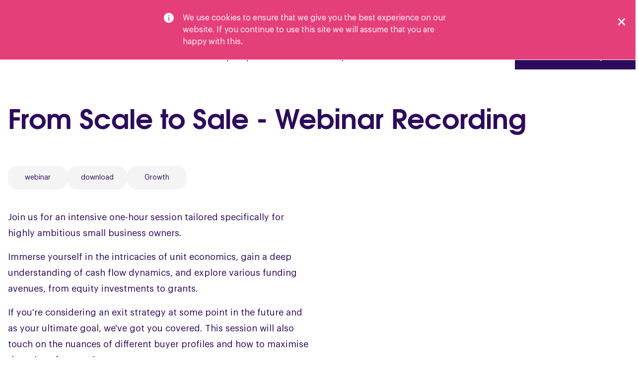

--- FILE ---
content_type: text/html; charset=utf-8
request_url: https://crispaccountancy.co.uk/resources/from-scale-to-sale-webinar-recording/
body_size: 7659
content:

<!DOCTYPE html>

<html lang="en-gb">

    <head>
        
<title>From Scale to Sale - Webinar Recording : Crisp Accountancy</title>

<meta name="description" content="Join us for an intensive one-hour session tailored specifically for highly ambitious small business owners." />
<meta name="robots" content="index, follow" />
<meta name="viewport" content="width=device-width, initial-scale=1.0" />

<meta charset="utf-8" />
        
<meta property="og:title" content="">
<meta property="og:description" content="">
	<meta property="og:image" content="/media/3g5bp32j/crisp-homepage.png?width=1024&amp;height=512&amp;rnd=133669839784030000">
	<meta property="og:image:width" content="1024">
	<meta property="og:image:height" content="512">

<meta property="og:type" content="website">
<meta property="og:locale" content="en_GB">
<meta property="og:url" content="https://crispaccountancy.co.uk/resources/from-scale-to-sale-webinar-recording/">

        <link href="/assets/dist/css/styles-min.css?v=4" rel="stylesheet" />

        
<script async src="https://www.googletagmanager.com/gtag/js?id=G-V4F71ZTXXN" type="17eaa556c8fffd10e61973b1-text/javascript"></script>

<script type="17eaa556c8fffd10e61973b1-text/javascript">

  window.dataLayer = window.dataLayer || [];

  function gtag(){dataLayer.push(arguments);}

  gtag('js', new Date());

  gtag('config', 'G-V4F71ZTXXN');

</script>
        
<script type="17eaa556c8fffd10e61973b1-text/javascript">
    (function (h, o, t, j, a, r) {
        h.hj = h.hj || function () { (h.hj.q = h.hj.q || []).push(arguments) };
        h._hjSettings = { hjid: 3718047, hjsv: 6 };
        a = o.getElementsByTagName('head')[0];
        r = o.createElement('script'); r.async = 1;
        r.src = t + h._hjSettings.hjid + j + h._hjSettings.hjsv;
        a.appendChild(r);
    })(window, document, 'https://static.hotjar.com/c/hotjar-', '.js?sv=');
</script>

        
        <link rel="apple-touch-icon" sizes="180x180" href="/assets/dist/images/favicon/apple-touch-icon.png?v=3">
        <link rel="icon" type="image/png" sizes="32x32" href="/assets/dist/images/favicon/favicon-32x32.png?v=3">
        <link rel="icon" type="image/png" sizes="16x16" href="/assets/dist/images/favicon/favicon-16x16.png?v=3">
        <link rel="manifest" href="/site.webmanifest?v=3">
        <link rel="mask-icon" href="/assets/dist/images/favicon/safari-pinned-tab.svg?v=3" color="#e83f79">
        <link rel="shortcut icon" href="/assets/dist/images/favicon/favicon.ico?v=3">
        <meta name="msapplication-TileColor" content="#e83f79">
        <meta name="theme-color" content="#ffffff">
        
        <!-- Facebook Pixel Test - Confirming Partial Load -->



<!-- Meta Pixel Code -->
<script type="17eaa556c8fffd10e61973b1-text/javascript">
!function(f,b,e,v,n,t,s)
{if(f.fbq)return;n=f.fbq=function(){n.callMethod?
n.callMethod.apply(n,arguments):n.queue.push(arguments)};
if(!f._fbq)f._fbq=n;n.push=n;n.loaded=!0;n.version='2.0';
n.queue=[];t=b.createElement(e);t.async=!0;
t.src=v;s=b.getElementsByTagName(e)[0];
s.parentNode.insertBefore(t,s)}(window, document,'script',
'https://connect.facebook.net/en_US/fbevents.js');
fbq('init', '1112153683993769');
fbq('track', 'PageView');
</script>
<noscript><img height="1" width="1" style="display:none"
src="https://www.facebook.com/tr?id=1112153683993769&ev=PageView&noscript=1"
/></noscript>
<!-- End Meta Pixel Code -->

<script type="17eaa556c8fffd10e61973b1-text/javascript">
document.querySelector('.block-active-campaign')?.addEventListener('click', function() {
    fbq('track', 'Lead', {
        content_name: 'Book a Discovery Call'
    });
});
</script>

<script type="17eaa556c8fffd10e61973b1-text/javascript">
document.addEventListener('DOMContentLoaded', function() {
    document.getElementById('form_67D80AD713BE4')?.addEventListener('submit', function() {
        fbq('track', 'Lead', {
            content_name: 'eBook Download Form Submission'
        });
    });
});
</script>


    <script type="17eaa556c8fffd10e61973b1-text/javascript">!function(T,l,y){var S=T.location,k="script",D="instrumentationKey",C="ingestionendpoint",I="disableExceptionTracking",E="ai.device.",b="toLowerCase",w="crossOrigin",N="POST",e="appInsightsSDK",t=y.name||"appInsights";(y.name||T[e])&&(T[e]=t);var n=T[t]||function(d){var g=!1,f=!1,m={initialize:!0,queue:[],sv:"5",version:2,config:d};function v(e,t){var n={},a="Browser";return n[E+"id"]=a[b](),n[E+"type"]=a,n["ai.operation.name"]=S&&S.pathname||"_unknown_",n["ai.internal.sdkVersion"]="javascript:snippet_"+(m.sv||m.version),{time:function(){var e=new Date;function t(e){var t=""+e;return 1===t.length&&(t="0"+t),t}return e.getUTCFullYear()+"-"+t(1+e.getUTCMonth())+"-"+t(e.getUTCDate())+"T"+t(e.getUTCHours())+":"+t(e.getUTCMinutes())+":"+t(e.getUTCSeconds())+"."+((e.getUTCMilliseconds()/1e3).toFixed(3)+"").slice(2,5)+"Z"}(),iKey:e,name:"Microsoft.ApplicationInsights."+e.replace(/-/g,"")+"."+t,sampleRate:100,tags:n,data:{baseData:{ver:2}}}}var h=d.url||y.src;if(h){function a(e){var t,n,a,i,r,o,s,c,u,p,l;g=!0,m.queue=[],f||(f=!0,t=h,s=function(){var e={},t=d.connectionString;if(t)for(var n=t.split(";"),a=0;a<n.length;a++){var i=n[a].split("=");2===i.length&&(e[i[0][b]()]=i[1])}if(!e[C]){var r=e.endpointsuffix,o=r?e.location:null;e[C]="https://"+(o?o+".":"")+"dc."+(r||"services.visualstudio.com")}return e}(),c=s[D]||d[D]||"",u=s[C],p=u?u+"/v2/track":d.endpointUrl,(l=[]).push((n="SDK LOAD Failure: Failed to load Application Insights SDK script (See stack for details)",a=t,i=p,(o=(r=v(c,"Exception")).data).baseType="ExceptionData",o.baseData.exceptions=[{typeName:"SDKLoadFailed",message:n.replace(/\./g,"-"),hasFullStack:!1,stack:n+"\nSnippet failed to load ["+a+"] -- Telemetry is disabled\nHelp Link: https://go.microsoft.com/fwlink/?linkid=2128109\nHost: "+(S&&S.pathname||"_unknown_")+"\nEndpoint: "+i,parsedStack:[]}],r)),l.push(function(e,t,n,a){var i=v(c,"Message"),r=i.data;r.baseType="MessageData";var o=r.baseData;return o.message='AI (Internal): 99 message:"'+("SDK LOAD Failure: Failed to load Application Insights SDK script (See stack for details) ("+n+")").replace(/\"/g,"")+'"',o.properties={endpoint:a},i}(0,0,t,p)),function(e,t){if(JSON){var n=T.fetch;if(n&&!y.useXhr)n(t,{method:N,body:JSON.stringify(e),mode:"cors"});else if(XMLHttpRequest){var a=new XMLHttpRequest;a.open(N,t),a.setRequestHeader("Content-type","application/json"),a.send(JSON.stringify(e))}}}(l,p))}function i(e,t){f||setTimeout(function(){!t&&m.core||a()},500)}var e=function(){var n=l.createElement(k);n.src=h;var e=y[w];return!e&&""!==e||"undefined"==n[w]||(n[w]=e),n.onload=i,n.onerror=a,n.onreadystatechange=function(e,t){"loaded"!==n.readyState&&"complete"!==n.readyState||i(0,t)},n}();y.ld<0?l.getElementsByTagName("head")[0].appendChild(e):setTimeout(function(){l.getElementsByTagName(k)[0].parentNode.appendChild(e)},y.ld||0)}try{m.cookie=l.cookie}catch(p){}function t(e){for(;e.length;)!function(t){m[t]=function(){var e=arguments;g||m.queue.push(function(){m[t].apply(m,e)})}}(e.pop())}var n="track",r="TrackPage",o="TrackEvent";t([n+"Event",n+"PageView",n+"Exception",n+"Trace",n+"DependencyData",n+"Metric",n+"PageViewPerformance","start"+r,"stop"+r,"start"+o,"stop"+o,"addTelemetryInitializer","setAuthenticatedUserContext","clearAuthenticatedUserContext","flush"]),m.SeverityLevel={Verbose:0,Information:1,Warning:2,Error:3,Critical:4};var s=(d.extensionConfig||{}).ApplicationInsightsAnalytics||{};if(!0!==d[I]&&!0!==s[I]){var c="onerror";t(["_"+c]);var u=T[c];T[c]=function(e,t,n,a,i){var r=u&&u(e,t,n,a,i);return!0!==r&&m["_"+c]({message:e,url:t,lineNumber:n,columnNumber:a,error:i}),r},d.autoExceptionInstrumented=!0}return m}(y.cfg);function a(){y.onInit&&y.onInit(n)}(T[t]=n).queue&&0===n.queue.length?(n.queue.push(a),n.trackPageView({})):a()}(window,document,{
src: "https://js.monitor.azure.com/scripts/b/ai.2.min.js", // The SDK URL Source
crossOrigin: "anonymous", 
cfg: { // Application Insights Configuration
    connectionString: 'InstrumentationKey=f84f2708-bb88-476d-9b27-274b93171874;IngestionEndpoint=https://uksouth-1.in.applicationinsights.azure.com/;LiveEndpoint=https://uksouth.livediagnostics.monitor.azure.com/'
}});</script></head>

    <body>
        
<noscript>
    <iframe src="https://www.googletagmanager.com/ns.html?id=G-V4F71ZTXXN" height="0" width="0" style="display:none; visibility:hidden"></iframe>
</noscript>

        
<div class="cookie-policy js__cookie-policy">
    <div class="grid-container">
        <div class="grid-x">
            <div class="cell small-12 medium-10 large-6 medium-offset-1 large-offset-3">
                <button class="button cookie-policy__close js__cookie-policy-close">
                    <img class="cookie-policy__close-icon" src="/assets/dist/images/icon-close.svg" alt="Close" />
                </button>

                <div class="display--flex">
                    <img class="cookie-policy__message-icon" src="/assets/dist/images/icon-info.svg" alt="Information" />

                    <p class="cookie-policy__message">
                        We use cookies to ensure that we give you the best experience on our website. If you continue to use this site we will assume that you are happy with this.
                    </p>
                </div>
            </div>
        </div>
    </div>
</div>

        
<header class="header grid-x grid-y grid-padding-x js__header">
    <div class="cell grid-container fluid">
        <div class="grid-x margin__bottom--s">
            <div class="cell shrink">
                    <a class="header__home" href="/" title="Home">
                        <img class="header__logo" src="/media/f34jubnh/crisp-accountancy-logo.svg" alt="Crisp Accountancy Logo"/>
                    </a>
            </div>

            <div class="cell auto">
            </div>

            <div class="cell shrink alignSelf--center">
                <button class="button hide-for-xlarge menu__toggle js__menu-toggle">
                    <span class="menu__toggle-top"></span>
                    <span class="menu__toggle-middle"></span>
                    <span class="menu__toggle-bottom"></span>
                </button>

                <nav class="show-for-xlarge" role="navigation">
                    <div class="grid-x">
                                    <div class="cell shrink menu__item">
                                        <div class="menu__sub-menu">
                                            <div class="menu__sub-menu-wrapper">
                                                        <a class="cell shrink menu__sub-menu-item" href="/services/micro/">
                                                            <img class="menu__menu-item-chevron" src="/assets/dist/images/icon-chevron-right-hovered.svg" alt="Navigate to Micro" />
                                                            <img class="menu__menu-item-chevron--hovered" src="/assets/dist/images/icon-chevron-right-hovered.svg" alt="Navigate to Micro" />
                                                            <p class="button menu__sub-link button-small">Micro</p>
                                                        </a>
                                                        <a class="cell shrink menu__sub-menu-item" href="/services/growth/">
                                                            <img class="menu__menu-item-chevron" src="/assets/dist/images/icon-chevron-right-hovered.svg" alt="Navigate to Growth" />
                                                            <img class="menu__menu-item-chevron--hovered" src="/assets/dist/images/icon-chevron-right-hovered.svg" alt="Navigate to Growth" />
                                                            <p class="button menu__sub-link button-small">Growth</p>
                                                        </a>
                                                        <a class="cell shrink menu__sub-menu-item" href="/services/scale-up/">
                                                            <img class="menu__menu-item-chevron" src="/assets/dist/images/icon-chevron-right-hovered.svg" alt="Navigate to Scale-up" />
                                                            <img class="menu__menu-item-chevron--hovered" src="/assets/dist/images/icon-chevron-right-hovered.svg" alt="Navigate to Scale-up" />
                                                            <p class="button menu__sub-link button-small">Scale-up</p>
                                                        </a>
                                                        <a class="cell shrink menu__sub-menu-item" href="/services/xero-health-check/">
                                                            <img class="menu__menu-item-chevron" src="/assets/dist/images/icon-chevron-right-hovered.svg" alt="Navigate to Xero Health Check" />
                                                            <img class="menu__menu-item-chevron--hovered" src="/assets/dist/images/icon-chevron-right-hovered.svg" alt="Navigate to Xero Health Check" />
                                                            <p class="button menu__sub-link button-small">Xero Health Check</p>
                                                        </a>
                                                        <a class="cell shrink menu__sub-menu-item" href="/services/profit-accelerator-workshop/">
                                                            <img class="menu__menu-item-chevron" src="/assets/dist/images/icon-chevron-right-hovered.svg" alt="Navigate to Profit Accelerator Workshop" />
                                                            <img class="menu__menu-item-chevron--hovered" src="/assets/dist/images/icon-chevron-right-hovered.svg" alt="Navigate to Profit Accelerator Workshop" />
                                                            <p class="button menu__sub-link button-small">Profit Accelerator Workshop</p>
                                                        </a>
                                                        <a class="cell shrink menu__sub-menu-item" href="/services/save-tax/">
                                                            <img class="menu__menu-item-chevron" src="/assets/dist/images/icon-chevron-right-hovered.svg" alt="Navigate to Save Tax" />
                                                            <img class="menu__menu-item-chevron--hovered" src="/assets/dist/images/icon-chevron-right-hovered.svg" alt="Navigate to Save Tax" />
                                                            <p class="button menu__sub-link button-small">Save Tax</p>
                                                        </a>
                                            </div>
                                        </div>

                                        <a class="button menu__link" href="/services/">
                                            <p class="menu__link--text-inverted">Services</p>
                                        </a>

                                    </div>
                                    <div class="cell shrink menu__item">
                                        <div class="menu__sub-menu">
                                            <div class="menu__sub-menu-wrapper">
                                                        <a class="cell shrink menu__sub-menu-item" href="/outsource-your-finances/bookkeeping/">
                                                            <img class="menu__menu-item-chevron" src="/assets/dist/images/icon-chevron-right-hovered.svg" alt="Navigate to Bookkeeping" />
                                                            <img class="menu__menu-item-chevron--hovered" src="/assets/dist/images/icon-chevron-right-hovered.svg" alt="Navigate to Bookkeeping" />
                                                            <p class="button menu__sub-link button-small">Bookkeeping</p>
                                                        </a>
                                                        <a class="cell shrink menu__sub-menu-item" href="/outsource-your-finances/cfo-services/">
                                                            <img class="menu__menu-item-chevron" src="/assets/dist/images/icon-chevron-right-hovered.svg" alt="Navigate to CFO Services" />
                                                            <img class="menu__menu-item-chevron--hovered" src="/assets/dist/images/icon-chevron-right-hovered.svg" alt="Navigate to CFO Services" />
                                                            <p class="button menu__sub-link button-small">CFO Services</p>
                                                        </a>
                                                        <a class="cell shrink menu__sub-menu-item" href="/outsource-your-finances/management-accounts/">
                                                            <img class="menu__menu-item-chevron" src="/assets/dist/images/icon-chevron-right-hovered.svg" alt="Navigate to Management Accounts" />
                                                            <img class="menu__menu-item-chevron--hovered" src="/assets/dist/images/icon-chevron-right-hovered.svg" alt="Navigate to Management Accounts" />
                                                            <p class="button menu__sub-link button-small">Management Accounts</p>
                                                        </a>
                                                        <a class="cell shrink menu__sub-menu-item" href="/outsource-your-finances/payroll-management-services/">
                                                            <img class="menu__menu-item-chevron" src="/assets/dist/images/icon-chevron-right-hovered.svg" alt="Navigate to Payroll Management Services" />
                                                            <img class="menu__menu-item-chevron--hovered" src="/assets/dist/images/icon-chevron-right-hovered.svg" alt="Navigate to Payroll Management Services" />
                                                            <p class="button menu__sub-link button-small">Payroll Management Services</p>
                                                        </a>
                                                        <a class="cell shrink menu__sub-menu-item" href="/outsource-your-finances/tax-planning-and-compliance/">
                                                            <img class="menu__menu-item-chevron" src="/assets/dist/images/icon-chevron-right-hovered.svg" alt="Navigate to Tax Planning and Compliance" />
                                                            <img class="menu__menu-item-chevron--hovered" src="/assets/dist/images/icon-chevron-right-hovered.svg" alt="Navigate to Tax Planning and Compliance" />
                                                            <p class="button menu__sub-link button-small">Tax Planning and Compliance</p>
                                                        </a>
                                                        <a class="cell shrink menu__sub-menu-item" href="/outsource-your-finances/guide-to-outsourcing/">
                                                            <img class="menu__menu-item-chevron" src="/assets/dist/images/icon-chevron-right-hovered.svg" alt="Navigate to Guide to Outsourcing" />
                                                            <img class="menu__menu-item-chevron--hovered" src="/assets/dist/images/icon-chevron-right-hovered.svg" alt="Navigate to Guide to Outsourcing" />
                                                            <p class="button menu__sub-link button-small">Guide to Outsourcing</p>
                                                        </a>
                                            </div>
                                        </div>

                                        <a class="button menu__link" href="/outsource-your-finances/">
                                            <p class="menu__link--text-inverted">Outsource Your Finances</p>
                                        </a>

                                    </div>
                                    <div class="cell shrink menu__item">
                                        <div class="menu__sub-menu">
                                            <div class="menu__sub-menu-wrapper">
                                                        <a class="cell shrink menu__sub-menu-item" href="/why-crisp/impact/">
                                                            <img class="menu__menu-item-chevron" src="/assets/dist/images/icon-chevron-right-hovered.svg" alt="Navigate to Impact" />
                                                            <img class="menu__menu-item-chevron--hovered" src="/assets/dist/images/icon-chevron-right-hovered.svg" alt="Navigate to Impact" />
                                                            <p class="button menu__sub-link button-small">Impact</p>
                                                        </a>
                                                        <a class="cell shrink menu__sub-menu-item" href="/why-crisp/case-studies/">
                                                            <img class="menu__menu-item-chevron" src="/assets/dist/images/icon-chevron-right-hovered.svg" alt="Navigate to Case Studies" />
                                                            <img class="menu__menu-item-chevron--hovered" src="/assets/dist/images/icon-chevron-right-hovered.svg" alt="Navigate to Case Studies" />
                                                            <p class="button menu__sub-link button-small">Case Studies</p>
                                                        </a>
                                                        <a class="cell shrink menu__sub-menu-item" href="/why-crisp/testimonials/">
                                                            <img class="menu__menu-item-chevron" src="/assets/dist/images/icon-chevron-right-hovered.svg" alt="Navigate to Testimonials" />
                                                            <img class="menu__menu-item-chevron--hovered" src="/assets/dist/images/icon-chevron-right-hovered.svg" alt="Navigate to Testimonials" />
                                                            <p class="button menu__sub-link button-small">Testimonials</p>
                                                        </a>
                                            </div>
                                        </div>

                                        <a class="button menu__link" href="/why-crisp/">
                                            <p class="menu__link--text-inverted">Why Crisp?</p>
                                        </a>

                                    </div>
                                        <div class="cell shrink menu__single-item">
                                            <a class="button header__link" href="/who-we-help/">
                                                <p class="button menu__link--text-inverted">Who we help</p>
                                            </a>
                                        </div>
                                    <div class="cell shrink menu__item">
                                        <div class="menu__sub-menu">
                                            <div class="menu__sub-menu-wrapper">
                                                        <a class="cell shrink menu__sub-menu-item" href="/careers/job-opening-client-accountant/">
                                                            <img class="menu__menu-item-chevron" src="/assets/dist/images/icon-chevron-right-hovered.svg" alt="Navigate to Job Opening - Client Accountant" />
                                                            <img class="menu__menu-item-chevron--hovered" src="/assets/dist/images/icon-chevron-right-hovered.svg" alt="Navigate to Job Opening - Client Accountant" />
                                                            <p class="button menu__sub-link button-small">Job Opening - Client Accountant</p>
                                                        </a>
                                                        <a class="cell shrink menu__sub-menu-item" href="/careers/job-opening-portfolio-financial-controller/">
                                                            <img class="menu__menu-item-chevron" src="/assets/dist/images/icon-chevron-right-hovered.svg" alt="Navigate to Job Opening - Portfolio Financial Controller" />
                                                            <img class="menu__menu-item-chevron--hovered" src="/assets/dist/images/icon-chevron-right-hovered.svg" alt="Navigate to Job Opening - Portfolio Financial Controller" />
                                                            <p class="button menu__sub-link button-small">Job Opening - Portfolio Financial Controller</p>
                                                        </a>
                                            </div>
                                        </div>

                                        <a class="button menu__link" href="/careers/">
                                            <p class="menu__link--text-inverted">Careers</p>
                                        </a>

                                    </div>
                                    <div class="cell shrink menu__single-item">
                                        <a class="button header__link" href="/resources/">
                                            <p class="button menu__link--text-inverted">Resources</p>
                                        </a>
                                    </div>
                            <a class="button button--primary margin__left--32" style="align-self: flex-start" href="https://pages.crispaccountancy.co.uk/book-discovery-call">Book a Discovery Call</a>
                    </div>
                </nav>
            </div>
        </div>
    </div>

    <nav class="cell hide-for-xlarge menu__overlay js__menu-overlay" role="navigation">
                    <a class="menu__link--mobile" href="/">Home</a>
                    <div class="menu__item--mobile js__menu__item--mobile">
                        <div class="menu__link--mobile">
                            <a class="p menu__sub-link--mobile" href="/services/">Services</a>

                            <img class="menu__menu-item-chevron" src="/assets/dist/images/icon-chevron-down.svg" alt="Navigate to Services" />
                            <img class="menu__menu-item-chevron--hovered" src="/assets/dist/images/icon-chevron-up.svg" alt="Navigate to Services" />
                        </div>

                        <div class="menu__sub-menu--mobile">
                                    <a class="menu__sub-menu-item--mobile" href="/services/micro/">
                                        <p>Micro</p>
                                    </a>
                                    <a class="menu__sub-menu-item--mobile" href="/services/growth/">
                                        <p>Growth</p>
                                    </a>
                                    <a class="menu__sub-menu-item--mobile" href="/services/scale-up/">
                                        <p>Scale-up</p>
                                    </a>
                                    <a class="menu__sub-menu-item--mobile" href="/services/xero-health-check/">
                                        <p>Xero Health Check</p>
                                    </a>
                                    <a class="menu__sub-menu-item--mobile" href="/services/profit-accelerator-workshop/">
                                        <p>Profit Accelerator Workshop</p>
                                    </a>
                                    <a class="menu__sub-menu-item--mobile" href="/services/save-tax/">
                                        <p>Save Tax</p>
                                    </a>
                        </div>
                    </div>
                    <div class="menu__item--mobile js__menu__item--mobile">
                        <div class="menu__link--mobile">
                            <a class="p menu__sub-link--mobile" href="/outsource-your-finances/">Outsource Your Finances</a>

                            <img class="menu__menu-item-chevron" src="/assets/dist/images/icon-chevron-down.svg" alt="Navigate to Outsource Your Finances" />
                            <img class="menu__menu-item-chevron--hovered" src="/assets/dist/images/icon-chevron-up.svg" alt="Navigate to Outsource Your Finances" />
                        </div>

                        <div class="menu__sub-menu--mobile">
                                    <a class="menu__sub-menu-item--mobile" href="/outsource-your-finances/bookkeeping/">
                                        <p>Bookkeeping</p>
                                    </a>
                                    <a class="menu__sub-menu-item--mobile" href="/outsource-your-finances/cfo-services/">
                                        <p>CFO Services</p>
                                    </a>
                                    <a class="menu__sub-menu-item--mobile" href="/outsource-your-finances/management-accounts/">
                                        <p>Management Accounts</p>
                                    </a>
                                    <a class="menu__sub-menu-item--mobile" href="/outsource-your-finances/payroll-management-services/">
                                        <p>Payroll Management Services</p>
                                    </a>
                                    <a class="menu__sub-menu-item--mobile" href="/outsource-your-finances/tax-planning-and-compliance/">
                                        <p>Tax Planning and Compliance</p>
                                    </a>
                                    <a class="menu__sub-menu-item--mobile" href="/outsource-your-finances/guide-to-outsourcing/">
                                        <p>Guide to Outsourcing</p>
                                    </a>
                        </div>
                    </div>
                    <div class="menu__item--mobile js__menu__item--mobile">
                        <div class="menu__link--mobile">
                            <a class="p menu__sub-link--mobile" href="/why-crisp/">Why Crisp?</a>

                            <img class="menu__menu-item-chevron" src="/assets/dist/images/icon-chevron-down.svg" alt="Navigate to Why Crisp?" />
                            <img class="menu__menu-item-chevron--hovered" src="/assets/dist/images/icon-chevron-up.svg" alt="Navigate to Why Crisp?" />
                        </div>

                        <div class="menu__sub-menu--mobile">
                                    <a class="menu__sub-menu-item--mobile" href="/why-crisp/impact/">
                                        <p>Impact</p>
                                    </a>
                                    <a class="menu__sub-menu-item--mobile" href="/why-crisp/case-studies/">
                                        <p>Case Studies</p>
                                    </a>
                                    <a class="menu__sub-menu-item--mobile" href="/why-crisp/testimonials/">
                                        <p>Testimonials</p>
                                    </a>
                        </div>
                    </div>
                    <a class="menu__link--mobile" href="/who-we-help/">Who we help</a>
                    <div class="menu__item--mobile js__menu__item--mobile">
                        <div class="menu__link--mobile">
                            <a class="p menu__sub-link--mobile" href="/careers/">Careers</a>

                            <img class="menu__menu-item-chevron" src="/assets/dist/images/icon-chevron-down.svg" alt="Navigate to Careers" />
                            <img class="menu__menu-item-chevron--hovered" src="/assets/dist/images/icon-chevron-up.svg" alt="Navigate to Careers" />
                        </div>

                        <div class="menu__sub-menu--mobile">
                                    <a class="menu__sub-menu-item--mobile" href="/careers/job-opening-client-accountant/">
                                        <p>Job Opening - Client Accountant</p>
                                    </a>
                                    <a class="menu__sub-menu-item--mobile" href="/careers/job-opening-portfolio-financial-controller/">
                                        <p>Job Opening - Portfolio Financial Controller</p>
                                    </a>
                        </div>
                    </div>
                     <a class="menu__link--mobile" href="/resources/">Resources</a>
            <a class="button button--primary margin__left--24" style="align-self: flex-start" href="https://pages.crispaccountancy.co.uk/book-discovery-call">Book a Discovery Call</a>
    </nav>
</header>

        

<div class="hero__header">
	<div class="grid-container">
		<div class="grid-x">
			<div class="cell small-12">
					<h1 class="hero__title margin__bottom--64">From Scale to Sale - Webinar Recording</h1>
			</div>
		</div>
	</div>
</div>


<div class="margin__bottom--40">
	<div class="grid-container">
		<div class="remote__tag--wrapper">
					<p class="remote__tag">webinar</p>
					<p class="remote__tag">download</p>
					<p class="remote__tag">Growth</p>
		</div>
	</div>
</div>

<div class="margin__bottom--64">
	<div class="grid-container">
		<div class="grid-x grid-margin-x grid-margin-y margin__bottom--40">
			<div class="cell small-12 large-6">
				<div class="rte">
<p>Join us for an intensive one-hour session tailored specifically for highly ambitious small business owners.</p>
<p>Immerse yourself in the intricacies of unit economics, gain a deep understanding of cash flow dynamics, and explore various funding avenues, from equity investments to grants.</p>
<p>If you're considering an exit strategy at some point in the future and as your ultimate goal, we've got you covered. This session will also touch on the nuances of different buyer profiles and how to maximise the value of your exit.</p>
<p>Discover how to create a business that offers you an extraordinary lifestyle, one that you can scale and eventually sell. Let us guide you on this path.</p>
<p>Led by the exceptional Luke Desmond, this workshop isn't just about acquiring knowledge; it's about confidently scaling your business.</p>
<p>Prepare for an informative, interactive, and absolutely essential session!</p>				</div>
			</div>
			<div class="cell small-12 medium-8 medium-offset-2 large-6 large-offset-0 block-active-campign">
					<div class="block-active-campign-embed margin__top--32">
						<div class="_form_90"></div><script src="https://crispaccountancy.activehosted.com/f/embed.php?id=90" charset="utf-8" type="17eaa556c8fffd10e61973b1-text/javascript"></script>
					</div>
			</div>
		</div>
		<div style="margin-left:-2px">
			<div class="addthis_inline_share_toolbox"></div>
			<script type="17eaa556c8fffd10e61973b1-text/javascript" src="//s7.addthis.com/js/300/addthis_widget.js#pubid=ra-57e153baa43e6a25"></script>
		</div>
	</div>
</div>

        
<footer class="footer">
    <div class="grid-container">
		<div class="grid-x margin__bottom--64">
            <div class="cell small-12 large-5">
                <h2 class="margin__bottom--40">Tell us About Your Business Ambitions</h2>
                    <a class="button button--primary" href="https://pages.crispaccountancy.co.uk/book-discovery-call">Book a Discovery Call</a>
                <div class="grid-x margin__top--56">
                    <div class="cell small-12 medium-8">
                        <p class="body-medium margin__bottom--8">Unit 82a James Carter Road, &#xA;Mildenhall, &#xA;Bury St. Edmunds, &#xA;Suffolk, &#xA;IP28 7DE</p>
                        <p class="body-medium margin__bottom--8"><a href="/cdn-cgi/l/email-protection" class="__cf_email__" data-cfemail="88e1e6eee7c8ebfae1fbf8e9ebebe7fde6fce9e6ebf1a6ebe7a6fde3">[email&#160;protected]</a></p>
                        <p class="body-medium margin__bottom--8">01707 247044</p>
                    </div>
                </div>
                
            </div>
            <div class="cell small-12 large-5 large-offset-2">
                <div class="grid-x footer__right-grid">
                    <div class="cell small-12 medium-10 footer__right-grid__main-content">
                        <div class="grid-x margin__bottom--56"> 
                            <div class="cell small-12 large-6 footer__navigation">
                                        <a class="footer__link textDecoration--none" href="/">Home</a>
                                        <a class="footer__link textDecoration--none" href="/services/">Services</a>
                                        <a class="footer__link textDecoration--none" href="/outsource-your-finances/">Outsource Your Finances</a>
                                        <a class="footer__link textDecoration--none" href="/why-crisp/">Why Crisp?</a>
                                        <a class="footer__link textDecoration--none" href="/who-we-help/">Who we help</a>
                                        <a class="footer__link textDecoration--none" href="/careers/">Careers</a>
                            </div>
                            <div class="cell small-12 large-6 footer__links">
                                        <div class="footer__link-item">
                                            <a class="footer__link textDecoration--none" href="/privacy-policy/">Privacy Policy</a>
                                        </div>
                                        <div class="footer__link-item">
                                            <a class="footer__link textDecoration--none" href="/terms-and-conditions/">Terms and Conditions</a>
                                        </div>
                                        <div class="footer__link-item">
                                            <a class="footer__link textDecoration--none" href="/cookie-policy/">Cookie Policy</a>
                                        </div>
                            </div>
                        </div>
                        <div class="small-12 large-6">
                            <h3 class="margin__bottom--40">Keep me informed</h3>
                            <p class="body-medium">Subscribe to our newsletter </p>
                            <div class="footer__active-campaign-form">
                                <div class="_form_45"></div><script data-cfasync="false" src="/cdn-cgi/scripts/5c5dd728/cloudflare-static/email-decode.min.js"></script><script src="https://crispaccountancy.activehosted.com/f/embed.php?id=45" type="17eaa556c8fffd10e61973b1-text/javascript" charset="utf-8"></script>
                            </div>
                            
                        </div>
                    </div>
                    <div class="cell small-12 medium-2">
                        <div class="footer__socials">
                                    <div class="footer__link-item">
                                        <a class="footer__link textDecoration--none" href="https://www.facebook.com/CrispAccountancy/" target="_blank">
                                            <img class="footer__social-icon" src="/assets/dist/images/icon-fb.png" alt="facebook" />
                                        </a>
                                    </div>
                                    <div class="footer__link-item">
                                        <a class="footer__link textDecoration--none" href="https://twitter.com/crisp_acc" target="_blank">
                                            <img class="footer__social-icon" src="/assets/dist/images/icon-twitter.png" alt="twitter" />
                                        </a>
                                    </div>
                                    <div class="footer__link-item">
                                        <a class="footer__link textDecoration--none" href="https://www.linkedin.com/company/crisp-accountancy" target="_blank">
                                            <img class="footer__social-icon" src="/assets/dist/images/icon-linkedin.png" alt="linkedin" />
                                        </a>
                                    </div>
                                    <div class="footer__link-item">
                                        <a class="footer__link textDecoration--none" href="https://www.instagram.com/crispaccountancy" target="_blank">
                                            <img class="footer__social-icon" src="/assets/dist/images/icon-insta.png" alt="Instagram" />
                                        </a>
                                    </div>
                                    <div class="footer__link-item">
                                        <a class="footer__link textDecoration--none" href="https://www.youtube.com/channel/UCdRqkkzBBf07lwtA3HRR24w" target="_blank">
                                            <img class="footer__social-icon" src="/assets/dist/images/icon-yt.png" alt="Youtube" />
                                        </a>
                                    </div>
                        </div>
                    </div>
                </div>
            </div>
		</div>
         <p class="small">Copyright © 2025 Crisp Accountancy Ltd. All rights reserved. Registered in England & Wales No: 10227004</p>
	</div>
</footer>

        <script src="/assets/dist/js/vendor/splide.min.js" type="17eaa556c8fffd10e61973b1-text/javascript"></script>
        <script src="/assets/dist/js/scripts-min.js?v=4" type="17eaa556c8fffd10e61973b1-text/javascript"></script>

        
    <script src="/cdn-cgi/scripts/7d0fa10a/cloudflare-static/rocket-loader.min.js" data-cf-settings="17eaa556c8fffd10e61973b1-|49" defer></script><script defer src="https://static.cloudflareinsights.com/beacon.min.js/vcd15cbe7772f49c399c6a5babf22c1241717689176015" integrity="sha512-ZpsOmlRQV6y907TI0dKBHq9Md29nnaEIPlkf84rnaERnq6zvWvPUqr2ft8M1aS28oN72PdrCzSjY4U6VaAw1EQ==" data-cf-beacon='{"version":"2024.11.0","token":"e84c6f41cd36404ba83d0120b2ff5b5e","r":1,"server_timing":{"name":{"cfCacheStatus":true,"cfEdge":true,"cfExtPri":true,"cfL4":true,"cfOrigin":true,"cfSpeedBrain":true},"location_startswith":null}}' crossorigin="anonymous"></script>
</body>

</html>

--- FILE ---
content_type: text/css
request_url: https://crispaccountancy.co.uk/assets/dist/css/styles-min.css?v=4
body_size: 19380
content:
/*! normalize.css v8.0.1 | MIT License | github.com/necolas/normalize.css */html{line-height:1.15;-webkit-text-size-adjust:100%}body{margin:0}main{display:block}h1{font-size:2em;margin:.67em 0}hr{box-sizing:content-box;height:0;overflow:visible}pre{font-family:monospace,monospace;font-size:1em}a{background-color:transparent}abbr[title]{border-bottom:none;text-decoration:underline;text-decoration:underline dotted}b,strong{font-weight:bolder}code,kbd,samp{font-family:monospace,monospace;font-size:1em}small{font-size:80%}sub,sup{font-size:75%;line-height:0;position:relative;vertical-align:baseline}sub{bottom:-.25em}sup{top:-.5em}img{border-style:none}button,input,optgroup,select,textarea{font-family:inherit;font-size:100%;line-height:1.15;margin:0}button,input{overflow:visible}button,select{text-transform:none}[type=button],[type=reset],[type=submit],button{-webkit-appearance:button}[type=button]::-moz-focus-inner,[type=reset]::-moz-focus-inner,[type=submit]::-moz-focus-inner,button::-moz-focus-inner{border-style:none;padding:0}[type=button]:-moz-focusring,[type=reset]:-moz-focusring,[type=submit]:-moz-focusring,button:-moz-focusring{outline:1px dotted ButtonText}fieldset{padding:.35em .75em .625em}legend{box-sizing:border-box;color:inherit;display:table;max-width:100%;padding:0;white-space:normal}progress{vertical-align:baseline}textarea{overflow:auto}[type=checkbox],[type=radio]{box-sizing:border-box;padding:0}[type=number]::-webkit-inner-spin-button,[type=number]::-webkit-outer-spin-button{height:auto}[type=search]{-webkit-appearance:textfield;outline-offset:-2px}[type=search]::-webkit-search-decoration{-webkit-appearance:none}::-webkit-file-upload-button{-webkit-appearance:button;font:inherit}details{display:block}summary{display:list-item}[hidden],template{display:none}*{box-sizing:border-box;border:none}img{display:block;max-width:100%;height:auto}img,picture{width:100%}h1,h2,h3,h4,h5,h6,p{margin:0}button{padding:0;background-color:transparent;outline:none}ol,ul{padding:0;margin:0;list-style:none outside none}a{text-decoration:none}picture{display:block}html{scroll-behavior:smooth!important}.grid-container{padding-right:1rem;padding-left:1rem;max-width:90rem;margin-left:auto;margin-right:auto}@media print,screen and (min-width:40em){.grid-container{padding-right:1rem;padding-left:1rem}}.grid-container.fluid{padding-right:1rem;padding-left:1rem;max-width:100%;margin-left:auto;margin-right:auto}@media print,screen and (min-width:40em){.grid-container.fluid{padding-right:1rem;padding-left:1rem}}.grid-container.full{padding-right:0;padding-left:0;max-width:100%;margin-left:auto;margin-right:auto}.grid-x{display:flex;flex-flow:row wrap}.cell{flex:0 0 auto;min-height:0;min-width:0;width:100%}.cell.auto{flex:1 1 0px}.cell.shrink{flex:0 0 auto}.grid-x>.auto,.grid-x>.shrink{width:auto}.grid-x>.small-1,.grid-x>.small-2,.grid-x>.small-3,.grid-x>.small-4,.grid-x>.small-5,.grid-x>.small-6,.grid-x>.small-7,.grid-x>.small-8,.grid-x>.small-9,.grid-x>.small-10,.grid-x>.small-11,.grid-x>.small-12,.grid-x>.small-full,.grid-x>.small-shrink{flex-basis:auto}@media print,screen and (min-width:40em){.grid-x>.medium-1,.grid-x>.medium-2,.grid-x>.medium-3,.grid-x>.medium-4,.grid-x>.medium-5,.grid-x>.medium-6,.grid-x>.medium-7,.grid-x>.medium-8,.grid-x>.medium-9,.grid-x>.medium-10,.grid-x>.medium-11,.grid-x>.medium-12,.grid-x>.medium-full,.grid-x>.medium-shrink{flex-basis:auto}}@media print,screen and (min-width:64em){.grid-x>.large-1,.grid-x>.large-2,.grid-x>.large-3,.grid-x>.large-4,.grid-x>.large-5,.grid-x>.large-6,.grid-x>.large-7,.grid-x>.large-8,.grid-x>.large-9,.grid-x>.large-10,.grid-x>.large-11,.grid-x>.large-12,.grid-x>.large-full,.grid-x>.large-shrink{flex-basis:auto}}@media screen and (min-width:75em){.grid-x>.xlarge-1,.grid-x>.xlarge-2,.grid-x>.xlarge-3,.grid-x>.xlarge-4,.grid-x>.xlarge-5,.grid-x>.xlarge-6,.grid-x>.xlarge-7,.grid-x>.xlarge-8,.grid-x>.xlarge-9,.grid-x>.xlarge-10,.grid-x>.xlarge-11,.grid-x>.xlarge-12,.grid-x>.xlarge-full,.grid-x>.xlarge-shrink{flex-basis:auto}}@media screen and (min-width:90em){.grid-x>.xxlarge-1,.grid-x>.xxlarge-2,.grid-x>.xxlarge-3,.grid-x>.xxlarge-4,.grid-x>.xxlarge-5,.grid-x>.xxlarge-6,.grid-x>.xxlarge-7,.grid-x>.xxlarge-8,.grid-x>.xxlarge-9,.grid-x>.xxlarge-10,.grid-x>.xxlarge-11,.grid-x>.xxlarge-12,.grid-x>.xxlarge-full,.grid-x>.xxlarge-shrink{flex-basis:auto}}.grid-x>.small-1,.grid-x>.small-2,.grid-x>.small-3,.grid-x>.small-4,.grid-x>.small-5,.grid-x>.small-6,.grid-x>.small-7,.grid-x>.small-8,.grid-x>.small-9,.grid-x>.small-10,.grid-x>.small-11,.grid-x>.small-12{flex:0 0 auto}.grid-x>.small-1{width:8.3333333333%}.grid-x>.small-2{width:16.6666666667%}.grid-x>.small-3{width:25%}.grid-x>.small-4{width:33.3333333333%}.grid-x>.small-5{width:41.6666666667%}.grid-x>.small-6{width:50%}.grid-x>.small-7{width:58.3333333333%}.grid-x>.small-8{width:66.6666666667%}.grid-x>.small-9{width:75%}.grid-x>.small-10{width:83.3333333333%}.grid-x>.small-11{width:91.6666666667%}.grid-x>.small-12{width:100%}@media print,screen and (min-width:40em){.grid-x>.medium-auto{flex:1 1 0px;width:auto}.grid-x>.medium-1,.grid-x>.medium-2,.grid-x>.medium-3,.grid-x>.medium-4,.grid-x>.medium-5,.grid-x>.medium-6,.grid-x>.medium-7,.grid-x>.medium-8,.grid-x>.medium-9,.grid-x>.medium-10,.grid-x>.medium-11,.grid-x>.medium-12,.grid-x>.medium-shrink{flex:0 0 auto}.grid-x>.medium-shrink{width:auto}.grid-x>.medium-1{width:8.3333333333%}.grid-x>.medium-2{width:16.6666666667%}.grid-x>.medium-3{width:25%}.grid-x>.medium-4{width:33.3333333333%}.grid-x>.medium-5{width:41.6666666667%}.grid-x>.medium-6{width:50%}.grid-x>.medium-7{width:58.3333333333%}.grid-x>.medium-8{width:66.6666666667%}.grid-x>.medium-9{width:75%}.grid-x>.medium-10{width:83.3333333333%}.grid-x>.medium-11{width:91.6666666667%}.grid-x>.medium-12{width:100%}}@media print,screen and (min-width:64em){.grid-x>.large-auto{flex:1 1 0px;width:auto}.grid-x>.large-1,.grid-x>.large-2,.grid-x>.large-3,.grid-x>.large-4,.grid-x>.large-5,.grid-x>.large-6,.grid-x>.large-7,.grid-x>.large-8,.grid-x>.large-9,.grid-x>.large-10,.grid-x>.large-11,.grid-x>.large-12,.grid-x>.large-shrink{flex:0 0 auto}.grid-x>.large-shrink{width:auto}.grid-x>.large-1{width:8.3333333333%}.grid-x>.large-2{width:16.6666666667%}.grid-x>.large-3{width:25%}.grid-x>.large-4{width:33.3333333333%}.grid-x>.large-5{width:41.6666666667%}.grid-x>.large-6{width:50%}.grid-x>.large-7{width:58.3333333333%}.grid-x>.large-8{width:66.6666666667%}.grid-x>.large-9{width:75%}.grid-x>.large-10{width:83.3333333333%}.grid-x>.large-11{width:91.6666666667%}.grid-x>.large-12{width:100%}}@media screen and (min-width:75em){.grid-x>.xlarge-auto{flex:1 1 0px;width:auto}.grid-x>.xlarge-1,.grid-x>.xlarge-2,.grid-x>.xlarge-3,.grid-x>.xlarge-4,.grid-x>.xlarge-5,.grid-x>.xlarge-6,.grid-x>.xlarge-7,.grid-x>.xlarge-8,.grid-x>.xlarge-9,.grid-x>.xlarge-10,.grid-x>.xlarge-11,.grid-x>.xlarge-12,.grid-x>.xlarge-shrink{flex:0 0 auto}.grid-x>.xlarge-shrink{width:auto}.grid-x>.xlarge-1{width:8.3333333333%}.grid-x>.xlarge-2{width:16.6666666667%}.grid-x>.xlarge-3{width:25%}.grid-x>.xlarge-4{width:33.3333333333%}.grid-x>.xlarge-5{width:41.6666666667%}.grid-x>.xlarge-6{width:50%}.grid-x>.xlarge-7{width:58.3333333333%}.grid-x>.xlarge-8{width:66.6666666667%}.grid-x>.xlarge-9{width:75%}.grid-x>.xlarge-10{width:83.3333333333%}.grid-x>.xlarge-11{width:91.6666666667%}.grid-x>.xlarge-12{width:100%}}@media screen and (min-width:90em){.grid-x>.xxlarge-auto{flex:1 1 0px;width:auto}.grid-x>.xxlarge-1,.grid-x>.xxlarge-2,.grid-x>.xxlarge-3,.grid-x>.xxlarge-4,.grid-x>.xxlarge-5,.grid-x>.xxlarge-6,.grid-x>.xxlarge-7,.grid-x>.xxlarge-8,.grid-x>.xxlarge-9,.grid-x>.xxlarge-10,.grid-x>.xxlarge-11,.grid-x>.xxlarge-12,.grid-x>.xxlarge-shrink{flex:0 0 auto}.grid-x>.xxlarge-shrink{width:auto}.grid-x>.xxlarge-1{width:8.3333333333%}.grid-x>.xxlarge-2{width:16.6666666667%}.grid-x>.xxlarge-3{width:25%}.grid-x>.xxlarge-4{width:33.3333333333%}.grid-x>.xxlarge-5{width:41.6666666667%}.grid-x>.xxlarge-6{width:50%}.grid-x>.xxlarge-7{width:58.3333333333%}.grid-x>.xxlarge-8{width:66.6666666667%}.grid-x>.xxlarge-9{width:75%}.grid-x>.xxlarge-10{width:83.3333333333%}.grid-x>.xxlarge-11{width:91.6666666667%}.grid-x>.xxlarge-12{width:100%}}.grid-margin-x:not(.grid-x)>.cell{width:auto}.grid-margin-y:not(.grid-y)>.cell{height:auto}.grid-margin-x{margin-left:-1rem;margin-right:-1rem}@media print,screen and (min-width:40em){.grid-margin-x{margin-left:-1rem;margin-right:-1rem}}.grid-margin-x>.cell{width:calc(100% - 2rem);margin-left:1rem;margin-right:1rem}@media print,screen and (min-width:40em){.grid-margin-x>.cell{width:calc(100% - 2rem);margin-left:1rem;margin-right:1rem}}.grid-margin-x>.auto,.grid-margin-x>.shrink{width:auto}.grid-margin-x>.small-1{width:calc(8.3333333333% - 2rem)}.grid-margin-x>.small-2{width:calc(16.6666666667% - 2rem)}.grid-margin-x>.small-3{width:calc(25% - 2rem)}.grid-margin-x>.small-4{width:calc(33.3333333333% - 2rem)}.grid-margin-x>.small-5{width:calc(41.6666666667% - 2rem)}.grid-margin-x>.small-6{width:calc(50% - 2rem)}.grid-margin-x>.small-7{width:calc(58.3333333333% - 2rem)}.grid-margin-x>.small-8{width:calc(66.6666666667% - 2rem)}.grid-margin-x>.small-9{width:calc(75% - 2rem)}.grid-margin-x>.small-10{width:calc(83.3333333333% - 2rem)}.grid-margin-x>.small-11{width:calc(91.6666666667% - 2rem)}.grid-margin-x>.small-12{width:calc(100% - 2rem)}@media print,screen and (min-width:40em){.grid-margin-x>.auto,.grid-margin-x>.shrink{width:auto}.grid-margin-x>.small-1{width:calc(8.3333333333% - 2rem)}.grid-margin-x>.small-2{width:calc(16.6666666667% - 2rem)}.grid-margin-x>.small-3{width:calc(25% - 2rem)}.grid-margin-x>.small-4{width:calc(33.3333333333% - 2rem)}.grid-margin-x>.small-5{width:calc(41.6666666667% - 2rem)}.grid-margin-x>.small-6{width:calc(50% - 2rem)}.grid-margin-x>.small-7{width:calc(58.3333333333% - 2rem)}.grid-margin-x>.small-8{width:calc(66.6666666667% - 2rem)}.grid-margin-x>.small-9{width:calc(75% - 2rem)}.grid-margin-x>.small-10{width:calc(83.3333333333% - 2rem)}.grid-margin-x>.small-11{width:calc(91.6666666667% - 2rem)}.grid-margin-x>.small-12{width:calc(100% - 2rem)}.grid-margin-x>.medium-auto,.grid-margin-x>.medium-shrink{width:auto}.grid-margin-x>.medium-1{width:calc(8.3333333333% - 2rem)}.grid-margin-x>.medium-2{width:calc(16.6666666667% - 2rem)}.grid-margin-x>.medium-3{width:calc(25% - 2rem)}.grid-margin-x>.medium-4{width:calc(33.3333333333% - 2rem)}.grid-margin-x>.medium-5{width:calc(41.6666666667% - 2rem)}.grid-margin-x>.medium-6{width:calc(50% - 2rem)}.grid-margin-x>.medium-7{width:calc(58.3333333333% - 2rem)}.grid-margin-x>.medium-8{width:calc(66.6666666667% - 2rem)}.grid-margin-x>.medium-9{width:calc(75% - 2rem)}.grid-margin-x>.medium-10{width:calc(83.3333333333% - 2rem)}.grid-margin-x>.medium-11{width:calc(91.6666666667% - 2rem)}.grid-margin-x>.medium-12{width:calc(100% - 2rem)}}@media print,screen and (min-width:64em){.grid-margin-x>.large-auto,.grid-margin-x>.large-shrink{width:auto}.grid-margin-x>.large-1{width:calc(8.3333333333% - 2rem)}.grid-margin-x>.large-2{width:calc(16.6666666667% - 2rem)}.grid-margin-x>.large-3{width:calc(25% - 2rem)}.grid-margin-x>.large-4{width:calc(33.3333333333% - 2rem)}.grid-margin-x>.large-5{width:calc(41.6666666667% - 2rem)}.grid-margin-x>.large-6{width:calc(50% - 2rem)}.grid-margin-x>.large-7{width:calc(58.3333333333% - 2rem)}.grid-margin-x>.large-8{width:calc(66.6666666667% - 2rem)}.grid-margin-x>.large-9{width:calc(75% - 2rem)}.grid-margin-x>.large-10{width:calc(83.3333333333% - 2rem)}.grid-margin-x>.large-11{width:calc(91.6666666667% - 2rem)}.grid-margin-x>.large-12{width:calc(100% - 2rem)}}@media screen and (min-width:75em){.grid-margin-x>.xlarge-auto,.grid-margin-x>.xlarge-shrink{width:auto}.grid-margin-x>.xlarge-1{width:calc(8.3333333333% - 2rem)}.grid-margin-x>.xlarge-2{width:calc(16.6666666667% - 2rem)}.grid-margin-x>.xlarge-3{width:calc(25% - 2rem)}.grid-margin-x>.xlarge-4{width:calc(33.3333333333% - 2rem)}.grid-margin-x>.xlarge-5{width:calc(41.6666666667% - 2rem)}.grid-margin-x>.xlarge-6{width:calc(50% - 2rem)}.grid-margin-x>.xlarge-7{width:calc(58.3333333333% - 2rem)}.grid-margin-x>.xlarge-8{width:calc(66.6666666667% - 2rem)}.grid-margin-x>.xlarge-9{width:calc(75% - 2rem)}.grid-margin-x>.xlarge-10{width:calc(83.3333333333% - 2rem)}.grid-margin-x>.xlarge-11{width:calc(91.6666666667% - 2rem)}.grid-margin-x>.xlarge-12{width:calc(100% - 2rem)}}@media screen and (min-width:90em){.grid-margin-x>.xxlarge-auto,.grid-margin-x>.xxlarge-shrink{width:auto}.grid-margin-x>.xxlarge-1{width:calc(8.3333333333% - 2rem)}.grid-margin-x>.xxlarge-2{width:calc(16.6666666667% - 2rem)}.grid-margin-x>.xxlarge-3{width:calc(25% - 2rem)}.grid-margin-x>.xxlarge-4{width:calc(33.3333333333% - 2rem)}.grid-margin-x>.xxlarge-5{width:calc(41.6666666667% - 2rem)}.grid-margin-x>.xxlarge-6{width:calc(50% - 2rem)}.grid-margin-x>.xxlarge-7{width:calc(58.3333333333% - 2rem)}.grid-margin-x>.xxlarge-8{width:calc(66.6666666667% - 2rem)}.grid-margin-x>.xxlarge-9{width:calc(75% - 2rem)}.grid-margin-x>.xxlarge-10{width:calc(83.3333333333% - 2rem)}.grid-margin-x>.xxlarge-11{width:calc(91.6666666667% - 2rem)}.grid-margin-x>.xxlarge-12{width:calc(100% - 2rem)}}.grid-padding-x .grid-padding-x{margin-right:-1rem;margin-left:-1rem}@media print,screen and (min-width:40em){.grid-padding-x .grid-padding-x{margin-right:-1rem;margin-left:-1rem}}.grid-container:not(.full)>.grid-padding-x{margin-right:-1rem;margin-left:-1rem}@media print,screen and (min-width:40em){.grid-container:not(.full)>.grid-padding-x{margin-right:-1rem;margin-left:-1rem}}.grid-padding-x>.cell{padding-right:1rem;padding-left:1rem}@media print,screen and (min-width:40em){.grid-padding-x>.cell{padding-right:1rem;padding-left:1rem}}.small-up-1>.cell{width:100%}.small-up-2>.cell{width:50%}.small-up-3>.cell{width:33.3333333333%}.small-up-4>.cell{width:25%}.small-up-5>.cell{width:20%}.small-up-6>.cell{width:16.6666666667%}.small-up-7>.cell{width:14.2857142857%}.small-up-8>.cell{width:12.5%}@media print,screen and (min-width:40em){.medium-up-1>.cell{width:100%}.medium-up-2>.cell{width:50%}.medium-up-3>.cell{width:33.3333333333%}.medium-up-4>.cell{width:25%}.medium-up-5>.cell{width:20%}.medium-up-6>.cell{width:16.6666666667%}.medium-up-7>.cell{width:14.2857142857%}.medium-up-8>.cell{width:12.5%}}@media print,screen and (min-width:64em){.large-up-1>.cell{width:100%}.large-up-2>.cell{width:50%}.large-up-3>.cell{width:33.3333333333%}.large-up-4>.cell{width:25%}.large-up-5>.cell{width:20%}.large-up-6>.cell{width:16.6666666667%}.large-up-7>.cell{width:14.2857142857%}.large-up-8>.cell{width:12.5%}}@media screen and (min-width:75em){.xlarge-up-1>.cell{width:100%}.xlarge-up-2>.cell{width:50%}.xlarge-up-3>.cell{width:33.3333333333%}.xlarge-up-4>.cell{width:25%}.xlarge-up-5>.cell{width:20%}.xlarge-up-6>.cell{width:16.6666666667%}.xlarge-up-7>.cell{width:14.2857142857%}.xlarge-up-8>.cell{width:12.5%}}@media screen and (min-width:90em){.xxlarge-up-1>.cell{width:100%}.xxlarge-up-2>.cell{width:50%}.xxlarge-up-3>.cell{width:33.3333333333%}.xxlarge-up-4>.cell{width:25%}.xxlarge-up-5>.cell{width:20%}.xxlarge-up-6>.cell{width:16.6666666667%}.xxlarge-up-7>.cell{width:14.2857142857%}.xxlarge-up-8>.cell{width:12.5%}}.grid-margin-x.small-up-1>.cell{width:calc(100% - 2rem)}.grid-margin-x.small-up-2>.cell{width:calc(50% - 2rem)}.grid-margin-x.small-up-3>.cell{width:calc(33.3333333333% - 2rem)}.grid-margin-x.small-up-4>.cell{width:calc(25% - 2rem)}.grid-margin-x.small-up-5>.cell{width:calc(20% - 2rem)}.grid-margin-x.small-up-6>.cell{width:calc(16.6666666667% - 2rem)}.grid-margin-x.small-up-7>.cell{width:calc(14.2857142857% - 2rem)}.grid-margin-x.small-up-8>.cell{width:calc(12.5% - 2rem)}@media print,screen and (min-width:40em){.grid-margin-x.small-up-1>.cell{width:calc(100% - 2rem)}.grid-margin-x.small-up-2>.cell{width:calc(50% - 2rem)}.grid-margin-x.small-up-3>.cell{width:calc(33.3333333333% - 2rem)}.grid-margin-x.small-up-4>.cell{width:calc(25% - 2rem)}.grid-margin-x.small-up-5>.cell{width:calc(20% - 2rem)}.grid-margin-x.small-up-6>.cell{width:calc(16.6666666667% - 2rem)}.grid-margin-x.small-up-7>.cell{width:calc(14.2857142857% - 2rem)}.grid-margin-x.small-up-8>.cell{width:calc(12.5% - 2rem)}.grid-margin-x.medium-up-1>.cell{width:calc(100% - 2rem)}.grid-margin-x.medium-up-2>.cell{width:calc(50% - 2rem)}.grid-margin-x.medium-up-3>.cell{width:calc(33.3333333333% - 2rem)}.grid-margin-x.medium-up-4>.cell{width:calc(25% - 2rem)}.grid-margin-x.medium-up-5>.cell{width:calc(20% - 2rem)}.grid-margin-x.medium-up-6>.cell{width:calc(16.6666666667% - 2rem)}.grid-margin-x.medium-up-7>.cell{width:calc(14.2857142857% - 2rem)}.grid-margin-x.medium-up-8>.cell{width:calc(12.5% - 2rem)}}@media print,screen and (min-width:64em){.grid-margin-x.large-up-1>.cell{width:calc(100% - 2rem)}.grid-margin-x.large-up-2>.cell{width:calc(50% - 2rem)}.grid-margin-x.large-up-3>.cell{width:calc(33.3333333333% - 2rem)}.grid-margin-x.large-up-4>.cell{width:calc(25% - 2rem)}.grid-margin-x.large-up-5>.cell{width:calc(20% - 2rem)}.grid-margin-x.large-up-6>.cell{width:calc(16.6666666667% - 2rem)}.grid-margin-x.large-up-7>.cell{width:calc(14.2857142857% - 2rem)}.grid-margin-x.large-up-8>.cell{width:calc(12.5% - 2rem)}}@media screen and (min-width:75em){.grid-margin-x.xlarge-up-1>.cell{width:calc(100% - 2rem)}.grid-margin-x.xlarge-up-2>.cell{width:calc(50% - 2rem)}.grid-margin-x.xlarge-up-3>.cell{width:calc(33.3333333333% - 2rem)}.grid-margin-x.xlarge-up-4>.cell{width:calc(25% - 2rem)}.grid-margin-x.xlarge-up-5>.cell{width:calc(20% - 2rem)}.grid-margin-x.xlarge-up-6>.cell{width:calc(16.6666666667% - 2rem)}.grid-margin-x.xlarge-up-7>.cell{width:calc(14.2857142857% - 2rem)}.grid-margin-x.xlarge-up-8>.cell{width:calc(12.5% - 2rem)}}@media screen and (min-width:90em){.grid-margin-x.xxlarge-up-1>.cell{width:calc(100% - 2rem)}.grid-margin-x.xxlarge-up-2>.cell{width:calc(50% - 2rem)}.grid-margin-x.xxlarge-up-3>.cell{width:calc(33.3333333333% - 2rem)}.grid-margin-x.xxlarge-up-4>.cell{width:calc(25% - 2rem)}.grid-margin-x.xxlarge-up-5>.cell{width:calc(20% - 2rem)}.grid-margin-x.xxlarge-up-6>.cell{width:calc(16.6666666667% - 2rem)}.grid-margin-x.xxlarge-up-7>.cell{width:calc(14.2857142857% - 2rem)}.grid-margin-x.xxlarge-up-8>.cell{width:calc(12.5% - 2rem)}}.small-margin-collapse,.small-margin-collapse>.cell{margin-right:0;margin-left:0}.small-margin-collapse>.small-1{width:8.3333333333%}.small-margin-collapse>.small-2{width:16.6666666667%}.small-margin-collapse>.small-3{width:25%}.small-margin-collapse>.small-4{width:33.3333333333%}.small-margin-collapse>.small-5{width:41.6666666667%}.small-margin-collapse>.small-6{width:50%}.small-margin-collapse>.small-7{width:58.3333333333%}.small-margin-collapse>.small-8{width:66.6666666667%}.small-margin-collapse>.small-9{width:75%}.small-margin-collapse>.small-10{width:83.3333333333%}.small-margin-collapse>.small-11{width:91.6666666667%}.small-margin-collapse>.small-12{width:100%}@media print,screen and (min-width:40em){.small-margin-collapse>.medium-1{width:8.3333333333%}.small-margin-collapse>.medium-2{width:16.6666666667%}.small-margin-collapse>.medium-3{width:25%}.small-margin-collapse>.medium-4{width:33.3333333333%}.small-margin-collapse>.medium-5{width:41.6666666667%}.small-margin-collapse>.medium-6{width:50%}.small-margin-collapse>.medium-7{width:58.3333333333%}.small-margin-collapse>.medium-8{width:66.6666666667%}.small-margin-collapse>.medium-9{width:75%}.small-margin-collapse>.medium-10{width:83.3333333333%}.small-margin-collapse>.medium-11{width:91.6666666667%}.small-margin-collapse>.medium-12{width:100%}}@media print,screen and (min-width:64em){.small-margin-collapse>.large-1{width:8.3333333333%}.small-margin-collapse>.large-2{width:16.6666666667%}.small-margin-collapse>.large-3{width:25%}.small-margin-collapse>.large-4{width:33.3333333333%}.small-margin-collapse>.large-5{width:41.6666666667%}.small-margin-collapse>.large-6{width:50%}.small-margin-collapse>.large-7{width:58.3333333333%}.small-margin-collapse>.large-8{width:66.6666666667%}.small-margin-collapse>.large-9{width:75%}.small-margin-collapse>.large-10{width:83.3333333333%}.small-margin-collapse>.large-11{width:91.6666666667%}.small-margin-collapse>.large-12{width:100%}}@media screen and (min-width:75em){.small-margin-collapse>.xlarge-1{width:8.3333333333%}.small-margin-collapse>.xlarge-2{width:16.6666666667%}.small-margin-collapse>.xlarge-3{width:25%}.small-margin-collapse>.xlarge-4{width:33.3333333333%}.small-margin-collapse>.xlarge-5{width:41.6666666667%}.small-margin-collapse>.xlarge-6{width:50%}.small-margin-collapse>.xlarge-7{width:58.3333333333%}.small-margin-collapse>.xlarge-8{width:66.6666666667%}.small-margin-collapse>.xlarge-9{width:75%}.small-margin-collapse>.xlarge-10{width:83.3333333333%}.small-margin-collapse>.xlarge-11{width:91.6666666667%}.small-margin-collapse>.xlarge-12{width:100%}}@media screen and (min-width:90em){.small-margin-collapse>.xxlarge-1{width:8.3333333333%}.small-margin-collapse>.xxlarge-2{width:16.6666666667%}.small-margin-collapse>.xxlarge-3{width:25%}.small-margin-collapse>.xxlarge-4{width:33.3333333333%}.small-margin-collapse>.xxlarge-5{width:41.6666666667%}.small-margin-collapse>.xxlarge-6{width:50%}.small-margin-collapse>.xxlarge-7{width:58.3333333333%}.small-margin-collapse>.xxlarge-8{width:66.6666666667%}.small-margin-collapse>.xxlarge-9{width:75%}.small-margin-collapse>.xxlarge-10{width:83.3333333333%}.small-margin-collapse>.xxlarge-11{width:91.6666666667%}.small-margin-collapse>.xxlarge-12{width:100%}}.small-padding-collapse{margin-right:0;margin-left:0}.small-padding-collapse>.cell{padding-right:0;padding-left:0}@media print,screen and (min-width:40em){.medium-margin-collapse,.medium-margin-collapse>.cell{margin-right:0;margin-left:0}}@media print,screen and (min-width:40em){.medium-margin-collapse>.small-1{width:8.3333333333%}.medium-margin-collapse>.small-2{width:16.6666666667%}.medium-margin-collapse>.small-3{width:25%}.medium-margin-collapse>.small-4{width:33.3333333333%}.medium-margin-collapse>.small-5{width:41.6666666667%}.medium-margin-collapse>.small-6{width:50%}.medium-margin-collapse>.small-7{width:58.3333333333%}.medium-margin-collapse>.small-8{width:66.6666666667%}.medium-margin-collapse>.small-9{width:75%}.medium-margin-collapse>.small-10{width:83.3333333333%}.medium-margin-collapse>.small-11{width:91.6666666667%}.medium-margin-collapse>.small-12{width:100%}}@media print,screen and (min-width:40em){.medium-margin-collapse>.medium-1{width:8.3333333333%}.medium-margin-collapse>.medium-2{width:16.6666666667%}.medium-margin-collapse>.medium-3{width:25%}.medium-margin-collapse>.medium-4{width:33.3333333333%}.medium-margin-collapse>.medium-5{width:41.6666666667%}.medium-margin-collapse>.medium-6{width:50%}.medium-margin-collapse>.medium-7{width:58.3333333333%}.medium-margin-collapse>.medium-8{width:66.6666666667%}.medium-margin-collapse>.medium-9{width:75%}.medium-margin-collapse>.medium-10{width:83.3333333333%}.medium-margin-collapse>.medium-11{width:91.6666666667%}.medium-margin-collapse>.medium-12{width:100%}}@media print,screen and (min-width:64em){.medium-margin-collapse>.large-1{width:8.3333333333%}.medium-margin-collapse>.large-2{width:16.6666666667%}.medium-margin-collapse>.large-3{width:25%}.medium-margin-collapse>.large-4{width:33.3333333333%}.medium-margin-collapse>.large-5{width:41.6666666667%}.medium-margin-collapse>.large-6{width:50%}.medium-margin-collapse>.large-7{width:58.3333333333%}.medium-margin-collapse>.large-8{width:66.6666666667%}.medium-margin-collapse>.large-9{width:75%}.medium-margin-collapse>.large-10{width:83.3333333333%}.medium-margin-collapse>.large-11{width:91.6666666667%}.medium-margin-collapse>.large-12{width:100%}}@media screen and (min-width:75em){.medium-margin-collapse>.xlarge-1{width:8.3333333333%}.medium-margin-collapse>.xlarge-2{width:16.6666666667%}.medium-margin-collapse>.xlarge-3{width:25%}.medium-margin-collapse>.xlarge-4{width:33.3333333333%}.medium-margin-collapse>.xlarge-5{width:41.6666666667%}.medium-margin-collapse>.xlarge-6{width:50%}.medium-margin-collapse>.xlarge-7{width:58.3333333333%}.medium-margin-collapse>.xlarge-8{width:66.6666666667%}.medium-margin-collapse>.xlarge-9{width:75%}.medium-margin-collapse>.xlarge-10{width:83.3333333333%}.medium-margin-collapse>.xlarge-11{width:91.6666666667%}.medium-margin-collapse>.xlarge-12{width:100%}}@media screen and (min-width:90em){.medium-margin-collapse>.xxlarge-1{width:8.3333333333%}.medium-margin-collapse>.xxlarge-2{width:16.6666666667%}.medium-margin-collapse>.xxlarge-3{width:25%}.medium-margin-collapse>.xxlarge-4{width:33.3333333333%}.medium-margin-collapse>.xxlarge-5{width:41.6666666667%}.medium-margin-collapse>.xxlarge-6{width:50%}.medium-margin-collapse>.xxlarge-7{width:58.3333333333%}.medium-margin-collapse>.xxlarge-8{width:66.6666666667%}.medium-margin-collapse>.xxlarge-9{width:75%}.medium-margin-collapse>.xxlarge-10{width:83.3333333333%}.medium-margin-collapse>.xxlarge-11{width:91.6666666667%}.medium-margin-collapse>.xxlarge-12{width:100%}}@media print,screen and (min-width:40em){.medium-padding-collapse{margin-right:0;margin-left:0}.medium-padding-collapse>.cell{padding-right:0;padding-left:0}}@media print,screen and (min-width:64em){.large-margin-collapse,.large-margin-collapse>.cell{margin-right:0;margin-left:0}}@media print,screen and (min-width:64em){.large-margin-collapse>.small-1{width:8.3333333333%}.large-margin-collapse>.small-2{width:16.6666666667%}.large-margin-collapse>.small-3{width:25%}.large-margin-collapse>.small-4{width:33.3333333333%}.large-margin-collapse>.small-5{width:41.6666666667%}.large-margin-collapse>.small-6{width:50%}.large-margin-collapse>.small-7{width:58.3333333333%}.large-margin-collapse>.small-8{width:66.6666666667%}.large-margin-collapse>.small-9{width:75%}.large-margin-collapse>.small-10{width:83.3333333333%}.large-margin-collapse>.small-11{width:91.6666666667%}.large-margin-collapse>.small-12{width:100%}}@media print,screen and (min-width:64em){.large-margin-collapse>.medium-1{width:8.3333333333%}.large-margin-collapse>.medium-2{width:16.6666666667%}.large-margin-collapse>.medium-3{width:25%}.large-margin-collapse>.medium-4{width:33.3333333333%}.large-margin-collapse>.medium-5{width:41.6666666667%}.large-margin-collapse>.medium-6{width:50%}.large-margin-collapse>.medium-7{width:58.3333333333%}.large-margin-collapse>.medium-8{width:66.6666666667%}.large-margin-collapse>.medium-9{width:75%}.large-margin-collapse>.medium-10{width:83.3333333333%}.large-margin-collapse>.medium-11{width:91.6666666667%}.large-margin-collapse>.medium-12{width:100%}}@media print,screen and (min-width:64em){.large-margin-collapse>.large-1{width:8.3333333333%}.large-margin-collapse>.large-2{width:16.6666666667%}.large-margin-collapse>.large-3{width:25%}.large-margin-collapse>.large-4{width:33.3333333333%}.large-margin-collapse>.large-5{width:41.6666666667%}.large-margin-collapse>.large-6{width:50%}.large-margin-collapse>.large-7{width:58.3333333333%}.large-margin-collapse>.large-8{width:66.6666666667%}.large-margin-collapse>.large-9{width:75%}.large-margin-collapse>.large-10{width:83.3333333333%}.large-margin-collapse>.large-11{width:91.6666666667%}.large-margin-collapse>.large-12{width:100%}}@media screen and (min-width:75em){.large-margin-collapse>.xlarge-1{width:8.3333333333%}.large-margin-collapse>.xlarge-2{width:16.6666666667%}.large-margin-collapse>.xlarge-3{width:25%}.large-margin-collapse>.xlarge-4{width:33.3333333333%}.large-margin-collapse>.xlarge-5{width:41.6666666667%}.large-margin-collapse>.xlarge-6{width:50%}.large-margin-collapse>.xlarge-7{width:58.3333333333%}.large-margin-collapse>.xlarge-8{width:66.6666666667%}.large-margin-collapse>.xlarge-9{width:75%}.large-margin-collapse>.xlarge-10{width:83.3333333333%}.large-margin-collapse>.xlarge-11{width:91.6666666667%}.large-margin-collapse>.xlarge-12{width:100%}}@media screen and (min-width:90em){.large-margin-collapse>.xxlarge-1{width:8.3333333333%}.large-margin-collapse>.xxlarge-2{width:16.6666666667%}.large-margin-collapse>.xxlarge-3{width:25%}.large-margin-collapse>.xxlarge-4{width:33.3333333333%}.large-margin-collapse>.xxlarge-5{width:41.6666666667%}.large-margin-collapse>.xxlarge-6{width:50%}.large-margin-collapse>.xxlarge-7{width:58.3333333333%}.large-margin-collapse>.xxlarge-8{width:66.6666666667%}.large-margin-collapse>.xxlarge-9{width:75%}.large-margin-collapse>.xxlarge-10{width:83.3333333333%}.large-margin-collapse>.xxlarge-11{width:91.6666666667%}.large-margin-collapse>.xxlarge-12{width:100%}}@media print,screen and (min-width:64em){.large-padding-collapse{margin-right:0;margin-left:0}.large-padding-collapse>.cell{padding-right:0;padding-left:0}}@media screen and (min-width:75em){.xlarge-margin-collapse,.xlarge-margin-collapse>.cell{margin-right:0;margin-left:0}}@media screen and (min-width:75em){.xlarge-margin-collapse>.small-1{width:8.3333333333%}.xlarge-margin-collapse>.small-2{width:16.6666666667%}.xlarge-margin-collapse>.small-3{width:25%}.xlarge-margin-collapse>.small-4{width:33.3333333333%}.xlarge-margin-collapse>.small-5{width:41.6666666667%}.xlarge-margin-collapse>.small-6{width:50%}.xlarge-margin-collapse>.small-7{width:58.3333333333%}.xlarge-margin-collapse>.small-8{width:66.6666666667%}.xlarge-margin-collapse>.small-9{width:75%}.xlarge-margin-collapse>.small-10{width:83.3333333333%}.xlarge-margin-collapse>.small-11{width:91.6666666667%}.xlarge-margin-collapse>.small-12{width:100%}}@media screen and (min-width:75em){.xlarge-margin-collapse>.medium-1{width:8.3333333333%}.xlarge-margin-collapse>.medium-2{width:16.6666666667%}.xlarge-margin-collapse>.medium-3{width:25%}.xlarge-margin-collapse>.medium-4{width:33.3333333333%}.xlarge-margin-collapse>.medium-5{width:41.6666666667%}.xlarge-margin-collapse>.medium-6{width:50%}.xlarge-margin-collapse>.medium-7{width:58.3333333333%}.xlarge-margin-collapse>.medium-8{width:66.6666666667%}.xlarge-margin-collapse>.medium-9{width:75%}.xlarge-margin-collapse>.medium-10{width:83.3333333333%}.xlarge-margin-collapse>.medium-11{width:91.6666666667%}.xlarge-margin-collapse>.medium-12{width:100%}}@media screen and (min-width:75em){.xlarge-margin-collapse>.large-1{width:8.3333333333%}.xlarge-margin-collapse>.large-2{width:16.6666666667%}.xlarge-margin-collapse>.large-3{width:25%}.xlarge-margin-collapse>.large-4{width:33.3333333333%}.xlarge-margin-collapse>.large-5{width:41.6666666667%}.xlarge-margin-collapse>.large-6{width:50%}.xlarge-margin-collapse>.large-7{width:58.3333333333%}.xlarge-margin-collapse>.large-8{width:66.6666666667%}.xlarge-margin-collapse>.large-9{width:75%}.xlarge-margin-collapse>.large-10{width:83.3333333333%}.xlarge-margin-collapse>.large-11{width:91.6666666667%}.xlarge-margin-collapse>.large-12{width:100%}}@media screen and (min-width:75em){.xlarge-margin-collapse>.xlarge-1{width:8.3333333333%}.xlarge-margin-collapse>.xlarge-2{width:16.6666666667%}.xlarge-margin-collapse>.xlarge-3{width:25%}.xlarge-margin-collapse>.xlarge-4{width:33.3333333333%}.xlarge-margin-collapse>.xlarge-5{width:41.6666666667%}.xlarge-margin-collapse>.xlarge-6{width:50%}.xlarge-margin-collapse>.xlarge-7{width:58.3333333333%}.xlarge-margin-collapse>.xlarge-8{width:66.6666666667%}.xlarge-margin-collapse>.xlarge-9{width:75%}.xlarge-margin-collapse>.xlarge-10{width:83.3333333333%}.xlarge-margin-collapse>.xlarge-11{width:91.6666666667%}.xlarge-margin-collapse>.xlarge-12{width:100%}}@media screen and (min-width:90em){.xlarge-margin-collapse>.xxlarge-1{width:8.3333333333%}.xlarge-margin-collapse>.xxlarge-2{width:16.6666666667%}.xlarge-margin-collapse>.xxlarge-3{width:25%}.xlarge-margin-collapse>.xxlarge-4{width:33.3333333333%}.xlarge-margin-collapse>.xxlarge-5{width:41.6666666667%}.xlarge-margin-collapse>.xxlarge-6{width:50%}.xlarge-margin-collapse>.xxlarge-7{width:58.3333333333%}.xlarge-margin-collapse>.xxlarge-8{width:66.6666666667%}.xlarge-margin-collapse>.xxlarge-9{width:75%}.xlarge-margin-collapse>.xxlarge-10{width:83.3333333333%}.xlarge-margin-collapse>.xxlarge-11{width:91.6666666667%}.xlarge-margin-collapse>.xxlarge-12{width:100%}}@media screen and (min-width:75em){.xlarge-padding-collapse{margin-right:0;margin-left:0}.xlarge-padding-collapse>.cell{padding-right:0;padding-left:0}}@media screen and (min-width:90em){.xxlarge-margin-collapse,.xxlarge-margin-collapse>.cell{margin-right:0;margin-left:0}}@media screen and (min-width:90em){.xxlarge-margin-collapse>.small-1{width:8.3333333333%}.xxlarge-margin-collapse>.small-2{width:16.6666666667%}.xxlarge-margin-collapse>.small-3{width:25%}.xxlarge-margin-collapse>.small-4{width:33.3333333333%}.xxlarge-margin-collapse>.small-5{width:41.6666666667%}.xxlarge-margin-collapse>.small-6{width:50%}.xxlarge-margin-collapse>.small-7{width:58.3333333333%}.xxlarge-margin-collapse>.small-8{width:66.6666666667%}.xxlarge-margin-collapse>.small-9{width:75%}.xxlarge-margin-collapse>.small-10{width:83.3333333333%}.xxlarge-margin-collapse>.small-11{width:91.6666666667%}.xxlarge-margin-collapse>.small-12{width:100%}}@media screen and (min-width:90em){.xxlarge-margin-collapse>.medium-1{width:8.3333333333%}.xxlarge-margin-collapse>.medium-2{width:16.6666666667%}.xxlarge-margin-collapse>.medium-3{width:25%}.xxlarge-margin-collapse>.medium-4{width:33.3333333333%}.xxlarge-margin-collapse>.medium-5{width:41.6666666667%}.xxlarge-margin-collapse>.medium-6{width:50%}.xxlarge-margin-collapse>.medium-7{width:58.3333333333%}.xxlarge-margin-collapse>.medium-8{width:66.6666666667%}.xxlarge-margin-collapse>.medium-9{width:75%}.xxlarge-margin-collapse>.medium-10{width:83.3333333333%}.xxlarge-margin-collapse>.medium-11{width:91.6666666667%}.xxlarge-margin-collapse>.medium-12{width:100%}}@media screen and (min-width:90em){.xxlarge-margin-collapse>.large-1{width:8.3333333333%}.xxlarge-margin-collapse>.large-2{width:16.6666666667%}.xxlarge-margin-collapse>.large-3{width:25%}.xxlarge-margin-collapse>.large-4{width:33.3333333333%}.xxlarge-margin-collapse>.large-5{width:41.6666666667%}.xxlarge-margin-collapse>.large-6{width:50%}.xxlarge-margin-collapse>.large-7{width:58.3333333333%}.xxlarge-margin-collapse>.large-8{width:66.6666666667%}.xxlarge-margin-collapse>.large-9{width:75%}.xxlarge-margin-collapse>.large-10{width:83.3333333333%}.xxlarge-margin-collapse>.large-11{width:91.6666666667%}.xxlarge-margin-collapse>.large-12{width:100%}}@media screen and (min-width:90em){.xxlarge-margin-collapse>.xlarge-1{width:8.3333333333%}.xxlarge-margin-collapse>.xlarge-2{width:16.6666666667%}.xxlarge-margin-collapse>.xlarge-3{width:25%}.xxlarge-margin-collapse>.xlarge-4{width:33.3333333333%}.xxlarge-margin-collapse>.xlarge-5{width:41.6666666667%}.xxlarge-margin-collapse>.xlarge-6{width:50%}.xxlarge-margin-collapse>.xlarge-7{width:58.3333333333%}.xxlarge-margin-collapse>.xlarge-8{width:66.6666666667%}.xxlarge-margin-collapse>.xlarge-9{width:75%}.xxlarge-margin-collapse>.xlarge-10{width:83.3333333333%}.xxlarge-margin-collapse>.xlarge-11{width:91.6666666667%}.xxlarge-margin-collapse>.xlarge-12{width:100%}}@media screen and (min-width:90em){.xxlarge-margin-collapse>.xxlarge-1{width:8.3333333333%}.xxlarge-margin-collapse>.xxlarge-2{width:16.6666666667%}.xxlarge-margin-collapse>.xxlarge-3{width:25%}.xxlarge-margin-collapse>.xxlarge-4{width:33.3333333333%}.xxlarge-margin-collapse>.xxlarge-5{width:41.6666666667%}.xxlarge-margin-collapse>.xxlarge-6{width:50%}.xxlarge-margin-collapse>.xxlarge-7{width:58.3333333333%}.xxlarge-margin-collapse>.xxlarge-8{width:66.6666666667%}.xxlarge-margin-collapse>.xxlarge-9{width:75%}.xxlarge-margin-collapse>.xxlarge-10{width:83.3333333333%}.xxlarge-margin-collapse>.xxlarge-11{width:91.6666666667%}.xxlarge-margin-collapse>.xxlarge-12{width:100%}}@media screen and (min-width:90em){.xxlarge-padding-collapse{margin-right:0;margin-left:0}.xxlarge-padding-collapse>.cell{padding-right:0;padding-left:0}}.small-offset-0{margin-left:0}.grid-margin-x>.small-offset-0{margin-left:calc(0% + 1rem)}.small-offset-1{margin-left:8.3333333333%}.grid-margin-x>.small-offset-1{margin-left:calc(8.3333333333% + 1rem)}.small-offset-2{margin-left:16.6666666667%}.grid-margin-x>.small-offset-2{margin-left:calc(16.6666666667% + 1rem)}.small-offset-3{margin-left:25%}.grid-margin-x>.small-offset-3{margin-left:calc(25% + 1rem)}.small-offset-4{margin-left:33.3333333333%}.grid-margin-x>.small-offset-4{margin-left:calc(33.3333333333% + 1rem)}.small-offset-5{margin-left:41.6666666667%}.grid-margin-x>.small-offset-5{margin-left:calc(41.6666666667% + 1rem)}.small-offset-6{margin-left:50%}.grid-margin-x>.small-offset-6{margin-left:calc(50% + 1rem)}.small-offset-7{margin-left:58.3333333333%}.grid-margin-x>.small-offset-7{margin-left:calc(58.3333333333% + 1rem)}.small-offset-8{margin-left:66.6666666667%}.grid-margin-x>.small-offset-8{margin-left:calc(66.6666666667% + 1rem)}.small-offset-9{margin-left:75%}.grid-margin-x>.small-offset-9{margin-left:calc(75% + 1rem)}.small-offset-10{margin-left:83.3333333333%}.grid-margin-x>.small-offset-10{margin-left:calc(83.3333333333% + 1rem)}.small-offset-11{margin-left:91.6666666667%}.grid-margin-x>.small-offset-11{margin-left:calc(91.6666666667% + 1rem)}@media print,screen and (min-width:40em){.medium-offset-0{margin-left:0}.grid-margin-x>.medium-offset-0{margin-left:calc(0% + 1rem)}.medium-offset-1{margin-left:8.3333333333%}.grid-margin-x>.medium-offset-1{margin-left:calc(8.3333333333% + 1rem)}.medium-offset-2{margin-left:16.6666666667%}.grid-margin-x>.medium-offset-2{margin-left:calc(16.6666666667% + 1rem)}.medium-offset-3{margin-left:25%}.grid-margin-x>.medium-offset-3{margin-left:calc(25% + 1rem)}.medium-offset-4{margin-left:33.3333333333%}.grid-margin-x>.medium-offset-4{margin-left:calc(33.3333333333% + 1rem)}.medium-offset-5{margin-left:41.6666666667%}.grid-margin-x>.medium-offset-5{margin-left:calc(41.6666666667% + 1rem)}.medium-offset-6{margin-left:50%}.grid-margin-x>.medium-offset-6{margin-left:calc(50% + 1rem)}.medium-offset-7{margin-left:58.3333333333%}.grid-margin-x>.medium-offset-7{margin-left:calc(58.3333333333% + 1rem)}.medium-offset-8{margin-left:66.6666666667%}.grid-margin-x>.medium-offset-8{margin-left:calc(66.6666666667% + 1rem)}.medium-offset-9{margin-left:75%}.grid-margin-x>.medium-offset-9{margin-left:calc(75% + 1rem)}.medium-offset-10{margin-left:83.3333333333%}.grid-margin-x>.medium-offset-10{margin-left:calc(83.3333333333% + 1rem)}.medium-offset-11{margin-left:91.6666666667%}.grid-margin-x>.medium-offset-11{margin-left:calc(91.6666666667% + 1rem)}}@media print,screen and (min-width:64em){.large-offset-0{margin-left:0}.grid-margin-x>.large-offset-0{margin-left:calc(0% + 1rem)}.large-offset-1{margin-left:8.3333333333%}.grid-margin-x>.large-offset-1{margin-left:calc(8.3333333333% + 1rem)}.large-offset-2{margin-left:16.6666666667%}.grid-margin-x>.large-offset-2{margin-left:calc(16.6666666667% + 1rem)}.large-offset-3{margin-left:25%}.grid-margin-x>.large-offset-3{margin-left:calc(25% + 1rem)}.large-offset-4{margin-left:33.3333333333%}.grid-margin-x>.large-offset-4{margin-left:calc(33.3333333333% + 1rem)}.large-offset-5{margin-left:41.6666666667%}.grid-margin-x>.large-offset-5{margin-left:calc(41.6666666667% + 1rem)}.large-offset-6{margin-left:50%}.grid-margin-x>.large-offset-6{margin-left:calc(50% + 1rem)}.large-offset-7{margin-left:58.3333333333%}.grid-margin-x>.large-offset-7{margin-left:calc(58.3333333333% + 1rem)}.large-offset-8{margin-left:66.6666666667%}.grid-margin-x>.large-offset-8{margin-left:calc(66.6666666667% + 1rem)}.large-offset-9{margin-left:75%}.grid-margin-x>.large-offset-9{margin-left:calc(75% + 1rem)}.large-offset-10{margin-left:83.3333333333%}.grid-margin-x>.large-offset-10{margin-left:calc(83.3333333333% + 1rem)}.large-offset-11{margin-left:91.6666666667%}.grid-margin-x>.large-offset-11{margin-left:calc(91.6666666667% + 1rem)}}@media screen and (min-width:75em){.xlarge-offset-0{margin-left:0}.grid-margin-x>.xlarge-offset-0{margin-left:calc(0% + 1rem)}.xlarge-offset-1{margin-left:8.3333333333%}.grid-margin-x>.xlarge-offset-1{margin-left:calc(8.3333333333% + 1rem)}.xlarge-offset-2{margin-left:16.6666666667%}.grid-margin-x>.xlarge-offset-2{margin-left:calc(16.6666666667% + 1rem)}.xlarge-offset-3{margin-left:25%}.grid-margin-x>.xlarge-offset-3{margin-left:calc(25% + 1rem)}.xlarge-offset-4{margin-left:33.3333333333%}.grid-margin-x>.xlarge-offset-4{margin-left:calc(33.3333333333% + 1rem)}.xlarge-offset-5{margin-left:41.6666666667%}.grid-margin-x>.xlarge-offset-5{margin-left:calc(41.6666666667% + 1rem)}.xlarge-offset-6{margin-left:50%}.grid-margin-x>.xlarge-offset-6{margin-left:calc(50% + 1rem)}.xlarge-offset-7{margin-left:58.3333333333%}.grid-margin-x>.xlarge-offset-7{margin-left:calc(58.3333333333% + 1rem)}.xlarge-offset-8{margin-left:66.6666666667%}.grid-margin-x>.xlarge-offset-8{margin-left:calc(66.6666666667% + 1rem)}.xlarge-offset-9{margin-left:75%}.grid-margin-x>.xlarge-offset-9{margin-left:calc(75% + 1rem)}.xlarge-offset-10{margin-left:83.3333333333%}.grid-margin-x>.xlarge-offset-10{margin-left:calc(83.3333333333% + 1rem)}.xlarge-offset-11{margin-left:91.6666666667%}.grid-margin-x>.xlarge-offset-11{margin-left:calc(91.6666666667% + 1rem)}}@media screen and (min-width:90em){.xxlarge-offset-0{margin-left:0}.grid-margin-x>.xxlarge-offset-0{margin-left:calc(0% + 1rem)}.xxlarge-offset-1{margin-left:8.3333333333%}.grid-margin-x>.xxlarge-offset-1{margin-left:calc(8.3333333333% + 1rem)}.xxlarge-offset-2{margin-left:16.6666666667%}.grid-margin-x>.xxlarge-offset-2{margin-left:calc(16.6666666667% + 1rem)}.xxlarge-offset-3{margin-left:25%}.grid-margin-x>.xxlarge-offset-3{margin-left:calc(25% + 1rem)}.xxlarge-offset-4{margin-left:33.3333333333%}.grid-margin-x>.xxlarge-offset-4{margin-left:calc(33.3333333333% + 1rem)}.xxlarge-offset-5{margin-left:41.6666666667%}.grid-margin-x>.xxlarge-offset-5{margin-left:calc(41.6666666667% + 1rem)}.xxlarge-offset-6{margin-left:50%}.grid-margin-x>.xxlarge-offset-6{margin-left:calc(50% + 1rem)}.xxlarge-offset-7{margin-left:58.3333333333%}.grid-margin-x>.xxlarge-offset-7{margin-left:calc(58.3333333333% + 1rem)}.xxlarge-offset-8{margin-left:66.6666666667%}.grid-margin-x>.xxlarge-offset-8{margin-left:calc(66.6666666667% + 1rem)}.xxlarge-offset-9{margin-left:75%}.grid-margin-x>.xxlarge-offset-9{margin-left:calc(75% + 1rem)}.xxlarge-offset-10{margin-left:83.3333333333%}.grid-margin-x>.xxlarge-offset-10{margin-left:calc(83.3333333333% + 1rem)}.xxlarge-offset-11{margin-left:91.6666666667%}.grid-margin-x>.xxlarge-offset-11{margin-left:calc(91.6666666667% + 1rem)}}.grid-y{display:flex;flex-flow:column nowrap}.grid-y>.cell{height:auto;max-height:none}.grid-y>.auto,.grid-y>.shrink{height:auto}.grid-y>.small-1,.grid-y>.small-2,.grid-y>.small-3,.grid-y>.small-4,.grid-y>.small-5,.grid-y>.small-6,.grid-y>.small-7,.grid-y>.small-8,.grid-y>.small-9,.grid-y>.small-10,.grid-y>.small-11,.grid-y>.small-12,.grid-y>.small-full,.grid-y>.small-shrink{flex-basis:auto}@media print,screen and (min-width:40em){.grid-y>.medium-1,.grid-y>.medium-2,.grid-y>.medium-3,.grid-y>.medium-4,.grid-y>.medium-5,.grid-y>.medium-6,.grid-y>.medium-7,.grid-y>.medium-8,.grid-y>.medium-9,.grid-y>.medium-10,.grid-y>.medium-11,.grid-y>.medium-12,.grid-y>.medium-full,.grid-y>.medium-shrink{flex-basis:auto}}@media print,screen and (min-width:64em){.grid-y>.large-1,.grid-y>.large-2,.grid-y>.large-3,.grid-y>.large-4,.grid-y>.large-5,.grid-y>.large-6,.grid-y>.large-7,.grid-y>.large-8,.grid-y>.large-9,.grid-y>.large-10,.grid-y>.large-11,.grid-y>.large-12,.grid-y>.large-full,.grid-y>.large-shrink{flex-basis:auto}}@media screen and (min-width:75em){.grid-y>.xlarge-1,.grid-y>.xlarge-2,.grid-y>.xlarge-3,.grid-y>.xlarge-4,.grid-y>.xlarge-5,.grid-y>.xlarge-6,.grid-y>.xlarge-7,.grid-y>.xlarge-8,.grid-y>.xlarge-9,.grid-y>.xlarge-10,.grid-y>.xlarge-11,.grid-y>.xlarge-12,.grid-y>.xlarge-full,.grid-y>.xlarge-shrink{flex-basis:auto}}@media screen and (min-width:90em){.grid-y>.xxlarge-1,.grid-y>.xxlarge-2,.grid-y>.xxlarge-3,.grid-y>.xxlarge-4,.grid-y>.xxlarge-5,.grid-y>.xxlarge-6,.grid-y>.xxlarge-7,.grid-y>.xxlarge-8,.grid-y>.xxlarge-9,.grid-y>.xxlarge-10,.grid-y>.xxlarge-11,.grid-y>.xxlarge-12,.grid-y>.xxlarge-full,.grid-y>.xxlarge-shrink{flex-basis:auto}}.grid-y>.small-1,.grid-y>.small-2,.grid-y>.small-3,.grid-y>.small-4,.grid-y>.small-5,.grid-y>.small-6,.grid-y>.small-7,.grid-y>.small-8,.grid-y>.small-9,.grid-y>.small-10,.grid-y>.small-11,.grid-y>.small-12{flex:0 0 auto}.grid-y>.small-1{height:8.3333333333%}.grid-y>.small-2{height:16.6666666667%}.grid-y>.small-3{height:25%}.grid-y>.small-4{height:33.3333333333%}.grid-y>.small-5{height:41.6666666667%}.grid-y>.small-6{height:50%}.grid-y>.small-7{height:58.3333333333%}.grid-y>.small-8{height:66.6666666667%}.grid-y>.small-9{height:75%}.grid-y>.small-10{height:83.3333333333%}.grid-y>.small-11{height:91.6666666667%}.grid-y>.small-12{height:100%}@media print,screen and (min-width:40em){.grid-y>.medium-auto{flex:1 1 0px;height:auto}.grid-y>.medium-1,.grid-y>.medium-2,.grid-y>.medium-3,.grid-y>.medium-4,.grid-y>.medium-5,.grid-y>.medium-6,.grid-y>.medium-7,.grid-y>.medium-8,.grid-y>.medium-9,.grid-y>.medium-10,.grid-y>.medium-11,.grid-y>.medium-12,.grid-y>.medium-shrink{flex:0 0 auto}.grid-y>.medium-shrink{height:auto}.grid-y>.medium-1{height:8.3333333333%}.grid-y>.medium-2{height:16.6666666667%}.grid-y>.medium-3{height:25%}.grid-y>.medium-4{height:33.3333333333%}.grid-y>.medium-5{height:41.6666666667%}.grid-y>.medium-6{height:50%}.grid-y>.medium-7{height:58.3333333333%}.grid-y>.medium-8{height:66.6666666667%}.grid-y>.medium-9{height:75%}.grid-y>.medium-10{height:83.3333333333%}.grid-y>.medium-11{height:91.6666666667%}.grid-y>.medium-12{height:100%}}@media print,screen and (min-width:64em){.grid-y>.large-auto{flex:1 1 0px;height:auto}.grid-y>.large-1,.grid-y>.large-2,.grid-y>.large-3,.grid-y>.large-4,.grid-y>.large-5,.grid-y>.large-6,.grid-y>.large-7,.grid-y>.large-8,.grid-y>.large-9,.grid-y>.large-10,.grid-y>.large-11,.grid-y>.large-12,.grid-y>.large-shrink{flex:0 0 auto}.grid-y>.large-shrink{height:auto}.grid-y>.large-1{height:8.3333333333%}.grid-y>.large-2{height:16.6666666667%}.grid-y>.large-3{height:25%}.grid-y>.large-4{height:33.3333333333%}.grid-y>.large-5{height:41.6666666667%}.grid-y>.large-6{height:50%}.grid-y>.large-7{height:58.3333333333%}.grid-y>.large-8{height:66.6666666667%}.grid-y>.large-9{height:75%}.grid-y>.large-10{height:83.3333333333%}.grid-y>.large-11{height:91.6666666667%}.grid-y>.large-12{height:100%}}@media screen and (min-width:75em){.grid-y>.xlarge-auto{flex:1 1 0px;height:auto}.grid-y>.xlarge-1,.grid-y>.xlarge-2,.grid-y>.xlarge-3,.grid-y>.xlarge-4,.grid-y>.xlarge-5,.grid-y>.xlarge-6,.grid-y>.xlarge-7,.grid-y>.xlarge-8,.grid-y>.xlarge-9,.grid-y>.xlarge-10,.grid-y>.xlarge-11,.grid-y>.xlarge-12,.grid-y>.xlarge-shrink{flex:0 0 auto}.grid-y>.xlarge-shrink{height:auto}.grid-y>.xlarge-1{height:8.3333333333%}.grid-y>.xlarge-2{height:16.6666666667%}.grid-y>.xlarge-3{height:25%}.grid-y>.xlarge-4{height:33.3333333333%}.grid-y>.xlarge-5{height:41.6666666667%}.grid-y>.xlarge-6{height:50%}.grid-y>.xlarge-7{height:58.3333333333%}.grid-y>.xlarge-8{height:66.6666666667%}.grid-y>.xlarge-9{height:75%}.grid-y>.xlarge-10{height:83.3333333333%}.grid-y>.xlarge-11{height:91.6666666667%}.grid-y>.xlarge-12{height:100%}}@media screen and (min-width:90em){.grid-y>.xxlarge-auto{flex:1 1 0px;height:auto}.grid-y>.xxlarge-1,.grid-y>.xxlarge-2,.grid-y>.xxlarge-3,.grid-y>.xxlarge-4,.grid-y>.xxlarge-5,.grid-y>.xxlarge-6,.grid-y>.xxlarge-7,.grid-y>.xxlarge-8,.grid-y>.xxlarge-9,.grid-y>.xxlarge-10,.grid-y>.xxlarge-11,.grid-y>.xxlarge-12,.grid-y>.xxlarge-shrink{flex:0 0 auto}.grid-y>.xxlarge-shrink{height:auto}.grid-y>.xxlarge-1{height:8.3333333333%}.grid-y>.xxlarge-2{height:16.6666666667%}.grid-y>.xxlarge-3{height:25%}.grid-y>.xxlarge-4{height:33.3333333333%}.grid-y>.xxlarge-5{height:41.6666666667%}.grid-y>.xxlarge-6{height:50%}.grid-y>.xxlarge-7{height:58.3333333333%}.grid-y>.xxlarge-8{height:66.6666666667%}.grid-y>.xxlarge-9{height:75%}.grid-y>.xxlarge-10{height:83.3333333333%}.grid-y>.xxlarge-11{height:91.6666666667%}.grid-y>.xxlarge-12{height:100%}}.grid-padding-y .grid-padding-y{margin-top:-1rem;margin-bottom:-1rem}@media print,screen and (min-width:40em){.grid-padding-y .grid-padding-y{margin-top:-1rem;margin-bottom:-1rem}}.grid-padding-y>.cell{padding-top:1rem;padding-bottom:1rem}@media print,screen and (min-width:40em){.grid-padding-y>.cell{padding-top:1rem;padding-bottom:1rem}}.grid-frame{overflow:hidden;position:relative;flex-wrap:nowrap;align-items:stretch;width:100vw}.cell .grid-frame{width:100%}.cell-block{overflow-x:auto;max-width:100%}.cell-block,.cell-block-y{-webkit-overflow-scrolling:touch;-ms-overflow-style:-ms-autohiding-scrollbar}.cell-block-y{overflow-y:auto;max-height:100%;min-height:100%}.cell-block-container{display:flex;flex-direction:column;max-height:100%}.cell-block-container>.grid-x{max-height:100%;flex-wrap:nowrap}@media print,screen and (min-width:40em){.medium-grid-frame{overflow:hidden;position:relative;flex-wrap:nowrap;align-items:stretch;width:100vw}.cell .medium-grid-frame{width:100%}.medium-cell-block{overflow-x:auto;max-width:100%;-webkit-overflow-scrolling:touch;-ms-overflow-style:-ms-autohiding-scrollbar}.medium-cell-block-container{display:flex;flex-direction:column;max-height:100%}.medium-cell-block-container>.grid-x{max-height:100%;flex-wrap:nowrap}.medium-cell-block-y{overflow-y:auto;max-height:100%;min-height:100%;-webkit-overflow-scrolling:touch;-ms-overflow-style:-ms-autohiding-scrollbar}}@media print,screen and (min-width:64em){.large-grid-frame{overflow:hidden;position:relative;flex-wrap:nowrap;align-items:stretch;width:100vw}.cell .large-grid-frame{width:100%}.large-cell-block{overflow-x:auto;max-width:100%;-webkit-overflow-scrolling:touch;-ms-overflow-style:-ms-autohiding-scrollbar}.large-cell-block-container{display:flex;flex-direction:column;max-height:100%}.large-cell-block-container>.grid-x{max-height:100%;flex-wrap:nowrap}.large-cell-block-y{overflow-y:auto;max-height:100%;min-height:100%;-webkit-overflow-scrolling:touch;-ms-overflow-style:-ms-autohiding-scrollbar}}@media screen and (min-width:75em){.xlarge-grid-frame{overflow:hidden;position:relative;flex-wrap:nowrap;align-items:stretch;width:100vw}.cell .xlarge-grid-frame{width:100%}.xlarge-cell-block{overflow-x:auto;max-width:100%;-webkit-overflow-scrolling:touch;-ms-overflow-style:-ms-autohiding-scrollbar}.xlarge-cell-block-container{display:flex;flex-direction:column;max-height:100%}.xlarge-cell-block-container>.grid-x{max-height:100%;flex-wrap:nowrap}.xlarge-cell-block-y{overflow-y:auto;max-height:100%;min-height:100%;-webkit-overflow-scrolling:touch;-ms-overflow-style:-ms-autohiding-scrollbar}}@media screen and (min-width:90em){.xxlarge-grid-frame{overflow:hidden;position:relative;flex-wrap:nowrap;align-items:stretch;width:100vw}.cell .xxlarge-grid-frame{width:100%}.xxlarge-cell-block{overflow-x:auto;max-width:100%;-webkit-overflow-scrolling:touch;-ms-overflow-style:-ms-autohiding-scrollbar}.xxlarge-cell-block-container{display:flex;flex-direction:column;max-height:100%}.xxlarge-cell-block-container>.grid-x{max-height:100%;flex-wrap:nowrap}.xxlarge-cell-block-y{overflow-y:auto;max-height:100%;min-height:100%;-webkit-overflow-scrolling:touch;-ms-overflow-style:-ms-autohiding-scrollbar}}.grid-y.grid-frame{width:auto;overflow:hidden;position:relative;flex-wrap:nowrap;align-items:stretch;height:100vh}@media print,screen and (min-width:40em){.grid-y.medium-grid-frame{width:auto;overflow:hidden;position:relative;flex-wrap:nowrap;align-items:stretch;height:100vh}}@media print,screen and (min-width:64em){.grid-y.large-grid-frame{width:auto;overflow:hidden;position:relative;flex-wrap:nowrap;align-items:stretch;height:100vh}}@media screen and (min-width:75em){.grid-y.xlarge-grid-frame{width:auto;overflow:hidden;position:relative;flex-wrap:nowrap;align-items:stretch;height:100vh}}@media screen and (min-width:90em){.grid-y.xxlarge-grid-frame{width:auto;overflow:hidden;position:relative;flex-wrap:nowrap;align-items:stretch;height:100vh}}.cell .grid-y.grid-frame{height:100%}@media print,screen and (min-width:40em){.cell .grid-y.medium-grid-frame{height:100%}}@media print,screen and (min-width:64em){.cell .grid-y.large-grid-frame{height:100%}}@media screen and (min-width:75em){.cell .grid-y.xlarge-grid-frame{height:100%}}@media screen and (min-width:90em){.cell .grid-y.xxlarge-grid-frame{height:100%}}.grid-margin-y{margin-top:-1rem;margin-bottom:-1rem}@media print,screen and (min-width:40em){.grid-margin-y{margin-top:-1rem;margin-bottom:-1rem}}.grid-margin-y>.cell{height:calc(100% - 2rem);margin-top:1rem;margin-bottom:1rem}@media print,screen and (min-width:40em){.grid-margin-y>.cell{height:calc(100% - 2rem);margin-top:1rem;margin-bottom:1rem}}.grid-margin-y>.auto,.grid-margin-y>.shrink{height:auto}.grid-margin-y>.small-1{height:calc(8.3333333333% - 2rem)}.grid-margin-y>.small-2{height:calc(16.6666666667% - 2rem)}.grid-margin-y>.small-3{height:calc(25% - 2rem)}.grid-margin-y>.small-4{height:calc(33.3333333333% - 2rem)}.grid-margin-y>.small-5{height:calc(41.6666666667% - 2rem)}.grid-margin-y>.small-6{height:calc(50% - 2rem)}.grid-margin-y>.small-7{height:calc(58.3333333333% - 2rem)}.grid-margin-y>.small-8{height:calc(66.6666666667% - 2rem)}.grid-margin-y>.small-9{height:calc(75% - 2rem)}.grid-margin-y>.small-10{height:calc(83.3333333333% - 2rem)}.grid-margin-y>.small-11{height:calc(91.6666666667% - 2rem)}.grid-margin-y>.small-12{height:calc(100% - 2rem)}@media print,screen and (min-width:40em){.grid-margin-y>.auto,.grid-margin-y>.shrink{height:auto}.grid-margin-y>.small-1{height:calc(8.3333333333% - 2rem)}.grid-margin-y>.small-2{height:calc(16.6666666667% - 2rem)}.grid-margin-y>.small-3{height:calc(25% - 2rem)}.grid-margin-y>.small-4{height:calc(33.3333333333% - 2rem)}.grid-margin-y>.small-5{height:calc(41.6666666667% - 2rem)}.grid-margin-y>.small-6{height:calc(50% - 2rem)}.grid-margin-y>.small-7{height:calc(58.3333333333% - 2rem)}.grid-margin-y>.small-8{height:calc(66.6666666667% - 2rem)}.grid-margin-y>.small-9{height:calc(75% - 2rem)}.grid-margin-y>.small-10{height:calc(83.3333333333% - 2rem)}.grid-margin-y>.small-11{height:calc(91.6666666667% - 2rem)}.grid-margin-y>.small-12{height:calc(100% - 2rem)}.grid-margin-y>.medium-auto,.grid-margin-y>.medium-shrink{height:auto}.grid-margin-y>.medium-1{height:calc(8.3333333333% - 2rem)}.grid-margin-y>.medium-2{height:calc(16.6666666667% - 2rem)}.grid-margin-y>.medium-3{height:calc(25% - 2rem)}.grid-margin-y>.medium-4{height:calc(33.3333333333% - 2rem)}.grid-margin-y>.medium-5{height:calc(41.6666666667% - 2rem)}.grid-margin-y>.medium-6{height:calc(50% - 2rem)}.grid-margin-y>.medium-7{height:calc(58.3333333333% - 2rem)}.grid-margin-y>.medium-8{height:calc(66.6666666667% - 2rem)}.grid-margin-y>.medium-9{height:calc(75% - 2rem)}.grid-margin-y>.medium-10{height:calc(83.3333333333% - 2rem)}.grid-margin-y>.medium-11{height:calc(91.6666666667% - 2rem)}.grid-margin-y>.medium-12{height:calc(100% - 2rem)}}@media print,screen and (min-width:64em){.grid-margin-y>.large-auto,.grid-margin-y>.large-shrink{height:auto}.grid-margin-y>.large-1{height:calc(8.3333333333% - 2rem)}.grid-margin-y>.large-2{height:calc(16.6666666667% - 2rem)}.grid-margin-y>.large-3{height:calc(25% - 2rem)}.grid-margin-y>.large-4{height:calc(33.3333333333% - 2rem)}.grid-margin-y>.large-5{height:calc(41.6666666667% - 2rem)}.grid-margin-y>.large-6{height:calc(50% - 2rem)}.grid-margin-y>.large-7{height:calc(58.3333333333% - 2rem)}.grid-margin-y>.large-8{height:calc(66.6666666667% - 2rem)}.grid-margin-y>.large-9{height:calc(75% - 2rem)}.grid-margin-y>.large-10{height:calc(83.3333333333% - 2rem)}.grid-margin-y>.large-11{height:calc(91.6666666667% - 2rem)}.grid-margin-y>.large-12{height:calc(100% - 2rem)}}@media screen and (min-width:75em){.grid-margin-y>.xlarge-auto,.grid-margin-y>.xlarge-shrink{height:auto}.grid-margin-y>.xlarge-1{height:calc(8.3333333333% - 2rem)}.grid-margin-y>.xlarge-2{height:calc(16.6666666667% - 2rem)}.grid-margin-y>.xlarge-3{height:calc(25% - 2rem)}.grid-margin-y>.xlarge-4{height:calc(33.3333333333% - 2rem)}.grid-margin-y>.xlarge-5{height:calc(41.6666666667% - 2rem)}.grid-margin-y>.xlarge-6{height:calc(50% - 2rem)}.grid-margin-y>.xlarge-7{height:calc(58.3333333333% - 2rem)}.grid-margin-y>.xlarge-8{height:calc(66.6666666667% - 2rem)}.grid-margin-y>.xlarge-9{height:calc(75% - 2rem)}.grid-margin-y>.xlarge-10{height:calc(83.3333333333% - 2rem)}.grid-margin-y>.xlarge-11{height:calc(91.6666666667% - 2rem)}.grid-margin-y>.xlarge-12{height:calc(100% - 2rem)}}@media screen and (min-width:90em){.grid-margin-y>.xxlarge-auto,.grid-margin-y>.xxlarge-shrink{height:auto}.grid-margin-y>.xxlarge-1{height:calc(8.3333333333% - 2rem)}.grid-margin-y>.xxlarge-2{height:calc(16.6666666667% - 2rem)}.grid-margin-y>.xxlarge-3{height:calc(25% - 2rem)}.grid-margin-y>.xxlarge-4{height:calc(33.3333333333% - 2rem)}.grid-margin-y>.xxlarge-5{height:calc(41.6666666667% - 2rem)}.grid-margin-y>.xxlarge-6{height:calc(50% - 2rem)}.grid-margin-y>.xxlarge-7{height:calc(58.3333333333% - 2rem)}.grid-margin-y>.xxlarge-8{height:calc(66.6666666667% - 2rem)}.grid-margin-y>.xxlarge-9{height:calc(75% - 2rem)}.grid-margin-y>.xxlarge-10{height:calc(83.3333333333% - 2rem)}.grid-margin-y>.xxlarge-11{height:calc(91.6666666667% - 2rem)}.grid-margin-y>.xxlarge-12{height:calc(100% - 2rem)}}.grid-frame.grid-margin-y{height:calc(100vh + 2rem)}@media print,screen and (min-width:40em){.grid-frame.grid-margin-y{height:calc(100vh + 2rem)}}@media print,screen and (min-width:64em){.grid-frame.grid-margin-y{height:calc(100vh + 2rem)}}@media screen and (min-width:75em){.grid-frame.grid-margin-y{height:calc(100vh + 2rem)}}@media screen and (min-width:90em){.grid-frame.grid-margin-y{height:calc(100vh + 2rem)}}@media print,screen and (min-width:40em){.grid-margin-y.medium-grid-frame{height:calc(100vh + 2rem)}}@media print,screen and (min-width:64em){.grid-margin-y.large-grid-frame{height:calc(100vh + 2rem)}}@media screen and (min-width:75em){.grid-margin-y.xlarge-grid-frame{height:calc(100vh + 2rem)}}@media screen and (min-width:90em){.grid-margin-y.xxlarge-grid-frame{height:calc(100vh + 2rem)}}.align-left{justify-content:flex-start}.align-right{justify-content:flex-end}.align-center{justify-content:center}.align-justify{justify-content:space-between}.align-spaced{justify-content:space-around}.align-left.vertical.menu>li>a{justify-content:flex-start}.align-right.vertical.menu>li>a{justify-content:flex-end}.align-center.vertical.menu>li>a{justify-content:center}.align-top{align-items:flex-start}.align-self-top{align-self:flex-start}.align-bottom{align-items:flex-end}.align-self-bottom{align-self:flex-end}.align-middle{align-items:center}.align-self-middle{align-self:center}.align-stretch{align-items:stretch}.align-self-stretch{align-self:stretch}.align-center-middle{justify-content:center;align-items:center;align-content:center}.small-order-1{order:1}.small-order-2{order:2}.small-order-3{order:3}.small-order-4{order:4}.small-order-5{order:5}.small-order-6{order:6}@media print,screen and (min-width:40em){.medium-order-1{order:1}.medium-order-2{order:2}.medium-order-3{order:3}.medium-order-4{order:4}.medium-order-5{order:5}.medium-order-6{order:6}}@media print,screen and (min-width:64em){.large-order-1{order:1}.large-order-2{order:2}.large-order-3{order:3}.large-order-4{order:4}.large-order-5{order:5}.large-order-6{order:6}}@media screen and (min-width:75em){.xlarge-order-1{order:1}.xlarge-order-2{order:2}.xlarge-order-3{order:3}.xlarge-order-4{order:4}.xlarge-order-5{order:5}.xlarge-order-6{order:6}}@media screen and (min-width:90em){.xxlarge-order-1{order:1}.xxlarge-order-2{order:2}.xxlarge-order-3{order:3}.xxlarge-order-4{order:4}.xxlarge-order-5{order:5}.xxlarge-order-6{order:6}}.flex-container{display:flex}.flex-child-auto{flex:1 1 auto}.flex-child-grow{flex:1 0 auto}.flex-child-shrink{flex:0 1 auto}.flex-dir-row{flex-direction:row}.flex-dir-row-reverse{flex-direction:row-reverse}.flex-dir-column{flex-direction:column}.flex-dir-column-reverse{flex-direction:column-reverse}@media print,screen and (min-width:40em){.medium-flex-container{display:flex}.medium-flex-child-auto{flex:1 1 auto}.medium-flex-child-grow{flex:1 0 auto}.medium-flex-child-shrink{flex:0 1 auto}.medium-flex-dir-row{flex-direction:row}.medium-flex-dir-row-reverse{flex-direction:row-reverse}.medium-flex-dir-column{flex-direction:column}.medium-flex-dir-column-reverse{flex-direction:column-reverse}}@media print,screen and (min-width:64em){.large-flex-container{display:flex}.large-flex-child-auto{flex:1 1 auto}.large-flex-child-grow{flex:1 0 auto}.large-flex-child-shrink{flex:0 1 auto}.large-flex-dir-row{flex-direction:row}.large-flex-dir-row-reverse{flex-direction:row-reverse}.large-flex-dir-column{flex-direction:column}.large-flex-dir-column-reverse{flex-direction:column-reverse}}@media screen and (min-width:75em){.xlarge-flex-container{display:flex}.xlarge-flex-child-auto{flex:1 1 auto}.xlarge-flex-child-grow{flex:1 0 auto}.xlarge-flex-child-shrink{flex:0 1 auto}.xlarge-flex-dir-row{flex-direction:row}.xlarge-flex-dir-row-reverse{flex-direction:row-reverse}.xlarge-flex-dir-column{flex-direction:column}.xlarge-flex-dir-column-reverse{flex-direction:column-reverse}}@media screen and (min-width:90em){.xxlarge-flex-container{display:flex}.xxlarge-flex-child-auto{flex:1 1 auto}.xxlarge-flex-child-grow{flex:1 0 auto}.xxlarge-flex-child-shrink{flex:0 1 auto}.xxlarge-flex-dir-row{flex-direction:row}.xxlarge-flex-dir-row-reverse{flex-direction:row-reverse}.xxlarge-flex-dir-column{flex-direction:column}.xxlarge-flex-dir-column-reverse{flex-direction:column-reverse}}.hide{display:none!important}.invisible{visibility:hidden}@media print,screen and (max-width:39.99875em){.hide-for-small-only{display:none!important}}@media screen and (max-width:0em),screen and (min-width:40em){.show-for-small-only{display:none!important}}@media print,screen and (min-width:40em){.hide-for-medium{display:none!important}}@media screen and (max-width:39.99875em){.show-for-medium{display:none!important}}@media print,screen and (min-width:40em) and (max-width:63.99875em){.hide-for-medium-only{display:none!important}}@media screen and (max-width:39.99875em),screen and (min-width:64em){.show-for-medium-only{display:none!important}}@media print,screen and (min-width:64em){.hide-for-large{display:none!important}}@media screen and (max-width:63.99875em){.show-for-large{display:none!important}}@media print,screen and (min-width:64em) and (max-width:74.99875em){.hide-for-large-only{display:none!important}}@media screen and (max-width:63.99875em),screen and (min-width:75em){.show-for-large-only{display:none!important}}@media screen and (min-width:75em){.hide-for-xlarge{display:none!important}}@media screen and (max-width:74.99875em){.show-for-xlarge{display:none!important}}@media screen and (min-width:75em) and (max-width:89.99875em){.hide-for-xlarge-only{display:none!important}}@media screen and (max-width:74.99875em),screen and (min-width:90em){.show-for-xlarge-only{display:none!important}}@media screen and (min-width:90em){.hide-for-xxlarge{display:none!important}}@media screen and (max-width:89.99875em){.show-for-xxlarge{display:none!important}}@media screen and (min-width:90em){.hide-for-xxlarge-only{display:none!important}}@media screen and (max-width:89.99875em){.show-for-xxlarge-only{display:none!important}}.show-for-sr,.show-on-focus{position:absolute!important;width:1px!important;height:1px!important;padding:0!important;overflow:hidden!important;clip:rect(0,0,0,0)!important;white-space:nowrap!important;border:0!important}.show-on-focus:active,.show-on-focus:focus{position:static!important;width:auto!important;height:auto!important;overflow:visible!important;clip:auto!important;white-space:normal!important}.hide-for-portrait,.show-for-landscape{display:block!important}@media screen and (orientation:landscape){.hide-for-portrait,.show-for-landscape{display:block!important}}@media screen and (orientation:portrait){.hide-for-portrait,.show-for-landscape{display:none!important}}.hide-for-landscape,.show-for-portrait{display:none!important}@media screen and (orientation:landscape){.hide-for-landscape,.show-for-portrait{display:none!important}}@media screen and (orientation:portrait){.hide-for-landscape,.show-for-portrait{display:block!important}}@font-face{font-family:Graphik-Regular;font-display:fallback;src:url(/assets/dist/fonts/GraphikRegular/GraphikRegular.woff2) format("woff2"),url(/assets/dist/fonts/GraphikRegular/GraphikRegular.woff) format("woff")}@font-face{font-family:TeX-Gyre-Adventor-Regular;font-display:fallback;src:url(/assets/dist/fonts/TeXGyreAdventorRegular/texgyreadventor-regular-webfont.woff) format("woff")}@font-face{font-family:TeX-Gyre-Adventor-Bold;font-display:fallback;src:url(/assets/dist/fonts/TeXGyreAdventorBold/texgyreadventor-bold-webfont.woff) format("woff")}body{font-family:Graphik-Regular;color:#2d0b5c;font-size:18px;line-height:32px}.body--large{font-size:21px;line-height:32px}.body--medium{font-size:18px;line-height:32px}.body--bold{font-family:TeX-Gyre-Adventor-Bold}.small,small{font-size:15px;line-height:18px}.h1,h1{font-family:TeX-Gyre-Adventor-Bold;font-size:55px;line-height:70px}@media screen and (min-width:90em){.h1,h1{font-size:80px;line-height:100px}}.h2,h2{font-family:TeX-Gyre-Adventor-Bold;font-size:40px;line-height:55px}@media print,screen and (min-width:40em){.h2,h2{font-size:50px;line-height:65px}}@media print,screen and (min-width:64em){.h2,h2{font-size:50px;line-height:65px}}@media screen and (min-width:75em){.h2,h2{font-size:50px;line-height:65px}}.h3,h3{font-family:TeX-Gyre-Adventor-Bold;font-size:22px;line-height:40px}@media print,screen and (min-width:40em){.h3,h3{font-size:28px;line-height:40px}}@media print,screen and (min-width:64em){.h3,h3{font-size:45px;line-height:55px}}.h4,h4{font-family:TeX-Gyre-Adventor-Regular;font-size:22px;line-height:28px;font-weight:700}@media print,screen and (min-width:40em){.h4,h4{font-size:22px;line-height:28px}}@media print,screen and (min-width:64em){.h4,h4{font-size:28px;line-height:28px}}.p,p{font-size:14px;line-height:22px}@media print,screen and (min-width:64em){.p,p{font-size:16px;line-height:24px}}.a,a{color:#2d0b5c;text-decoration:none}.a:hover,a:hover{color:#e53f79}@keyframes a{0%{transform:rotate(0)}to{transform:rotate(1turn)}}.splide__container{position:relative;box-sizing:border-box}.splide__list{margin:0!important;padding:0!important;width:max-content;will-change:transform}.splide.is-active .splide__list{display:flex}.splide__pagination{display:inline-flex;align-items:center;width:95%;flex-wrap:wrap;justify-content:center;margin:0}.splide__pagination li{list-style-type:none;display:inline-block;line-height:1;margin:0}.splide{visibility:hidden}.splide,.splide__slide{position:relative;outline:none}.splide__slide{box-sizing:border-box;list-style-type:none!important;margin:0;flex-shrink:0}.splide__slide img{vertical-align:bottom}.splide__slider{position:relative}.splide__spinner{position:absolute;top:0;left:0;right:0;bottom:0;margin:auto;display:inline-block;width:20px;height:20px;border-radius:50%;border:2px solid #999;border-left-color:transparent;animation:a 1s linear infinite}.splide__track{position:relative;z-index:0;overflow:hidden}.splide--draggable>.splide__track>.splide__list>.splide__slide{-webkit-user-select:none;user-select:none}.splide--fade>.splide__track>.splide__list{display:block}.splide--fade>.splide__track>.splide__list>.splide__slide{position:absolute;top:0;left:0;z-index:0;opacity:0}.splide--fade>.splide__track>.splide__list>.splide__slide.is-active{position:relative;z-index:1;opacity:1}.splide--rtl{direction:rtl}.splide--ttb>.splide__track>.splide__list{display:block}.splide--ttb>.splide__pagination{width:auto}.cookie-policy{display:none;position:relative;background-color:#e53f79;padding-top:24px;padding-bottom:24px;color:#fff;border-bottom:1px solid #fff;position:absolute;top:0;width:100%;z-index:3}.cookie-policy--active{display:block}.cookie-policy__close{position:absolute;top:8px;right:8px;z-index:1;width:24px;height:24px;padding:4px}@media print,screen and (min-width:40em){.cookie-policy__close{top:24px;right:16px}}@media print,screen and (min-width:64em){.cookie-policy__close{top:32px}}.cookie-policy__close-icon{display:block;height:16px;width:16px}.cookie-policy__message{margin-right:40px}.cookie-policy__message-icon{height:24px;width:24px;margin-right:16px}.footer{position:relative;padding:66px 0;background:#000;background:linear-gradient(45deg,#e53f79,#74358a);color:#fff}.footer__header{margin-bottom:16px}@media print,screen and (min-width:40em){.footer__right-grid{height:100%}}.footer__right-grid__main-content{display:flex;flex-direction:column;justify-content:space-between;height:100%}.footer__socials{margin-top:32px;margin-bottom:32px;display:flex;flex-direction:row;align-items:center;gap:20px}@media print,screen and (min-width:40em){.footer__socials{margin:0;flex-direction:column;justify-content:flex-end;height:100%}}.footer__link{color:#fff;text-decoration:none}.footer__link:hover{color:#fff;text-decoration:underline}.footer__social-link{margin-right:16px}.footer__social-link:last-child{margin-right:0}.footer__social-icon{width:38px;height:38px}.footer__cta__icon{margin:0 auto}.footer__navigation{display:flex;flex-direction:row;margin-top:88px;margin-bottom:24px;flex-wrap:wrap;gap:16px}@media print,screen and (min-width:64em){.footer__navigation{margin-top:0;margin-bottom:0;flex-direction:column;gap:0}}.footer__links{display:flex;flex-direction:row;flex-wrap:wrap;gap:16px}@media print,screen and (min-width:64em){.footer__links{flex-direction:column;gap:0}}.footer__news-letter{display:flex;flex-direction:column;gap:8px}@media print,screen and (min-width:40em){.footer__news-letter{flex-direction:row}}.footer__curve{position:absolute;top:0;left:0;right:0;width:100%;pointer-events:none}.footer__bottom-row{flex-direction:column-reverse;gap:32px}@media print,screen and (min-width:64em){.footer__bottom-row{flex-direction:row;gap:0}}.footer__active-campaign-form form{width:100%!important;max-width:100%!important;margin:0!important;padding:0!important}.footer__active-campaign-form ._form-content{display:flex;flex-direction:row}.footer__active-campaign-form ._form_element{flex-grow:2}@media only screen and (max-width:669px){.footer__active-campaign-form ._inline-style{width:auto!important}}.footer__active-campaign-form ._button-wrapper{margin:0!important}.footer__active-campaign-form ._button-wrapper ._submit{font-family:Graphik-Regular!important;padding:16px 32px!important;background-color:#2d0b5c!important;font-size:18px!important;border-radius:0!important;margin-top:5px!important}.footer__active-campaign-form ._field-wrapper{margin-right:16px!important}.footer__active-campaign-form ._field-wrapper input{background:transparent!important;font-family:Graphik-Regular!important;font-size:21px!important;line-height:32px!important;padding:8px 0!important;color:#fff!important;border-radius:0!important;border:0!important;border-bottom:2px solid #fff!important}.footer__active-campaign-form ._field-wrapper input:focus{border-color:#2d0b5c!important;outline:none}.footer__active-campaign-form ._field-wrapper input::placeholder{color:hsla(0,0%,100%,.3);opacity:1}.footer__active-campaign-form ._field-wrapper input:-ms-input-placeholder,.footer__active-campaign-form ._field-wrapper input ::-ms-input-placeholder{color:hsla(0,0%,100%,.3)}.footer__active-campaign-form ._form-label{display:none!important}.footer__active-campaign-form ._form-thank-you{font-family:TeX-Gyre-Adventor-Bold!important;font-size:40px!important;line-height:55px!important;color:#fff!important}.header{padding-top:32px;padding-bottom:24px;position:absolute;top:0;left:0;right:0;max-width:1600px;margin:0 auto;z-index:2}.header__link{color:#fff;font-size:16px;text-decoration:none}.header__link:focus,.header__link:hover{color:#e53f79}.header--active{position:fixed;background:#e53f79;background:linear-gradient(45deg,#e53f79,#74358a);bottom:0;width:100%}.header--active .header__logo{display:none}.header--active .header__logo--inverted{display:inline-block}.header--active .menu__toggle span{background-color:#fff}.header__logo{width:160px}.header__logo--inverted{display:none;width:160px}.hero{background:#000;background:linear-gradient(45deg,#e53f79,#74358a);padding-top:120px;padding-bottom:110px;color:#fff}@media print,screen and (min-width:40em){.hero{padding-top:200px}}.hero__header{padding-top:120px;background-color:#fff;color:#2d0b5c}@media print,screen and (min-width:40em){.hero__header{padding-top:200px}}.hero__title--reduced-padding{margin-bottom:-42px}.hero__sub-title{margin-bottom:20px}.menu__toggle{display:inline-block;position:relative;top:0;height:24px;width:32px;z-index:4;cursor:pointer}.menu__toggle-bottom,.menu__toggle-middle,.menu__toggle-top{position:absolute;left:0;height:2px;width:100%;background-color:#e1dbf2;transition:all .35s ease}.menu__toggle-top{top:0}.menu__toggle-middle{top:10px}.menu__toggle-bottom{top:20px}.menu__toggle--active .menu__toggle-top{transform:translateY(10px) translateX(0) rotate(45deg)}.menu__toggle--active .menu__toggle-middle{opacity:0}.menu__toggle--active .menu__toggle-bottom{transform:translateY(-10px) translateX(0) rotate(-45deg)}.menu__overlay{display:none;margin-top:32px}.menu__link,.menu__overlay--active{display:block}.menu__link{line-height:3em;color:#fff;text-decoration:none}.menu__link:hover{background-color:#f5f3f7;color:#2d0b5c}.menu__link--text{padding:16px}.menu__link--text:hover{background-color:#f5f3f7;color:#e53f79}.menu__link--text-inverted{padding:16px;color:#2d0b5c}.menu__link--text-inverted:hover{background-color:#f5f3f7;color:#e53f79}.menu__link--mobile{display:flex;flex-direction:row;justify-content:space-between;width:100%;line-height:1.3125em;color:#fff;text-decoration:none;padding:24px;cursor:pointer}.menu__link--mobile>p{font-family:TeX-Gyre-Adventor-Bold;color:#fff;font-size:18px;letter-spacing:1.8px}.menu__item{display:flex;flex-direction:row;gap:10px;margin-left:40px;height:64px}.menu__item:first-child{margin-left:0}.menu__item:hover>p{color:#f5f3f7}.menu__item:hover>a{color:#f5f3f7;background-color:#f5f3f7}.menu__item:hover>a>.menu__menu-item-chevron{display:none}.menu__item:hover>a>.menu__menu-item-chevron--hovered{display:block}.menu__item:hover>.menu__link{background-color:#f5f3f7;color:#2d0b5c}.menu__item:hover>.menu__sub-menu{display:block;margin-left:24px;margin-top:64px;background-color:#f5f3f7}@media print,screen and (min-width:64em){.menu__item:hover>.menu__sub-menu{position:absolute;margin-left:0}}.menu__item:hover>.menu__sub-menu:before{margin-top:10px;height:48px;content:"";background-color:transparent;border:none;box-shadow:none}.menu__item--mobile.open>.menu__sub-menu--mobile{display:block}.menu__item--mobile.open>.menu__link--mobile>p{color:#f5f3f7}.menu__item--mobile.open>.menu__link--mobile>.menu__menu-item-chevron--hovered{display:block}.menu__item--mobile.open>.menu__link--mobile>.menu__menu-item-chevron{display:none}.menu__single-item{display:flex;flex-direction:row;gap:10px;margin-left:40px;height:48px}.menu__single-item:hover>p{color:#2d0b5c}.menu__single-item:hover>.menu__link,.menu__single-item:hover>a{color:#2d0b5c;background-color:#f5f3f7}.menu__sub-menu-wrapper{background-color:#f5f3f7;min-width:246px;padding:32px;display:flex;flex-direction:column;gap:40px}.menu__sub-menu{display:none}.menu__sub-menu--active{display:block;margin-left:24px}@media print,screen and (min-width:64em){.menu__sub-menu--active{position:absolute;transform:translateX(-50%);width:auto;background-color:#f5f3f7;padding:24px;margin-left:0;box-shadow:0 12px 14px 0 rgba(0,0,0,.3);display:flex;flex-direction:column;gap:40px}}.menu__sub-menu--mobile{display:none;background-color:#f5f3f7;margin:0 -1.5rem;padding:24px 40px}.menu__menu-item-chevron{display:block;width:24px;height:24px;margin-right:8px}.menu__menu-item-chevron--hovered{display:none;width:24px;height:24px;margin-right:8px}.menu__sub-menu-item{color:#2d0b5c;display:flex;flex-direction:row;align-items:center}.menu__sub-menu-item:hover>p{color:#e53f79}.menu__sub-menu-item:hover>.menu__menu-item-chevron{display:none}.menu__sub-menu-item:hover>.menu__menu-item-chevron--hovered{display:block;width:24px;height:24px}.menu__sub-menu-item:last-child{padding-bottom:0}.menu__sub-menu-item--mobile{display:flex;justify-content:space-between;padding:16px 24px;color:#000}.menu__sub-link{color:#2d0b5c}@media print,screen and (min-width:64em){.menu__sub-link{color:#2d0b5c}.menu__sub-link:focus:after,.menu__sub-link:hover:after{position:absolute;height:2px;width:50px;content:"";left:50%;bottom:-2px;transform:translateX(-50%)}}.menu__sub-link--mobile{color:#f5f3f7}.menu__sub-link-wrapper{position:relative;margin-bottom:16px}.menu__sub-link-wrapper:first-child{margin-top:16px}@media print,screen and (min-width:64em){.menu__sub-link-wrapper:last-child{margin-bottom:0}}.page__content{position:relative;overflow-x:hidden}.page--modal-active{overflow:hidden}.not-found-page{padding:120px 0 200px}@media print,screen and (min-width:40em){.not-found-page{padding:200px 0 300px}}.block-active-campign .block-active-campign-embed form{max-width:90rem!important;margin-left:auto!important;margin-right:auto!important}.block-active-campign .block-active-campign-embed ._button-wrapper ._submit{font-family:Graphik-Regular!important;padding:16px 32px!important;background-color:#2d0b5c!important;font-size:18px!important;border-radius:0!important;margin-top:16px!important}.block-active-campign .block-active-campign-embed ._field-wrapper input{font-family:Graphik-Regular!important;font-size:21px!important;line-height:32px!important;padding:8px 0!important;margin-bottom:26px!important;color:#2d0b5c!important;border-radius:0!important;border:0!important;border-bottom:2px solid #2d0b5c!important;background:#fff!important}.block-active-campign .block-active-campign-embed ._field-wrapper input:focus{border-color:#e53f79!important;outline:none}.block-active-campign .block-active-campign-embed ._field-wrapper textarea{font-family:Graphik-Regular!important;font-size:21px!important;line-height:32px!important;padding:8px 0!important;margin-bottom:26px!important;color:#2d0b5c!important;border-radius:0!important;border:0!important;border-bottom:2px solid #2d0b5c!important;background:#fff!important}.block-active-campign .block-active-campign-embed ._field-wrapper textarea:focus{border-color:#e53f79!important;outline:none}.block-active-campign .block-active-campign-embed ._form-label{font-family:Graphik-Regular!important;font-size:15px!important;line-height:18px!important;color:#2d0b5c!important;margin-bottom:4px!important}.block-active-campign .block-active-campign-embed ._form-thank-you{font-family:TeX-Gyre-Adventor-Bold!important;font-size:40px!important;line-height:55px!important;color:#2d0b5c!important}.block{padding:56px 0}@media print,screen and (min-width:40em){.block{padding:96px 0}}@media print,screen and (min-width:64em){.block{padding:130px 0}}.block--no-padding{padding-top:0;padding-bottom:0}.block--no-padding-top{padding-top:0}.block--no-padding-bottom{padding-bottom:0}.block__reversed{flex-direction:row-reverse}.block__content{flex:1}.block-text-stat__image{display:none}.block-text-stat__stat{font-family:TeX-Gyre-Adventor-Bold;font-size:83px;line-height:83px;color:#44e6b2}.card{display:flex;justify-content:space-between;flex-direction:column;margin-bottom:24px;background-color:#fff;min-height:400px;height:100%}.card:hover{background-color:#fddc81}.card__content{display:flex;flex-direction:column;justify-content:space-between;height:100%;padding:32px 26px}@media print,screen and (min-width:40em){.card__content{padding:40px 32px}}.card__content p{color:#2d0b5c}.card__centre--text{text-align:center}.card__no--hover:hover{background-color:#fff}@media print,screen and (min-width:64em){.card{margin-bottom:0}}.card__link{color:#e53f79}.card__link-arrow{font-size:38px;vertical-align:middle}.card__team-text{color:#74358a}.rte h1,.rte h2,.rte h3,.rte h4,.rte ol,.rte p,.rte ul{margin-bottom:16px}.rte li,.rte P{font-size:18px;line-height:32px}.rte ul{list-style-type:disc;list-style-position:outside;margin-left:22px}.rte ol{list-style-type:decimal;list-style-position:inside}.rte a{text-decoration:underline}.rte hr{margin:32px 0;border-top:1px solid #2d0b5c}.block__youtube--wrapper{aspect-ratio:16/9;border-radius:20px;overflow:hidden}.block-animated__image{display:none;max-width:448px;margin-top:32px}@media print,screen and (min-width:64em){.block-animated__image{max-width:640px;margin-top:0}}.block-animated__image.active{display:block}.block-animated__card__open{display:none;background-color:#f4f4f4;position:relative;padding:30px;color:#74358a}.block-animated__card__closed{display:block;border-bottom:2px solid #f4f4f4;padding-left:30px;cursor:pointer}.block-animated__card__bar{height:4px;width:0;background-color:#2d0b5c;position:absolute;bottom:0;left:0}.block-animated__card.active .block-animated__card__open{display:block}.block-animated__card.active .block-animated__card__closed{display:none}.block-animated__card.active .block-animated__card__bar{animation:b linear 9.75s;width:100%}@keyframes b{0%{width:0}to{width:100%}}.block-team-card__item__image{width:156px;height:156px}.team-card{display:flex;justify-content:space-between;flex-direction:column;padding:32px 26px;margin-bottom:24px;background-color:#fff;min-height:400px}@media print,screen and (min-width:40em){.team-card{padding:40px 32px}}@media print,screen and (min-width:64em){.team-card{margin-bottom:0}}.team-card__link-arrow{font-size:38px;vertical-align:middle}.team-card__team-text{color:#74358a}.block-steps__item__image{width:100%}.block-steps__padding{padding-bottom:40px}@media print,screen and (min-width:64em){.block-steps__padding{padding-bottom:0}}@media screen and (min-width:75em){.block-steps__padding{padding-bottom:0}}.block-image-list__item__image{width:100%}.block-image-list__padding{padding-bottom:40px}@media print,screen and (min-width:64em){.block-image-list__padding{padding-bottom:0}}@media screen and (min-width:75em){.block-image-list__padding{padding-bottom:0}}.block-reversible-image__item__image{width:100%;margin-top:40px}@media print,screen and (min-width:64em){.block-reversible-image__item__image{margin-top:0}}.block-reversible-image__padding{padding-bottom:40px}@media print,screen and (min-width:64em){.block-reversible-image__padding{padding-bottom:0}}@media screen and (min-width:75em){.block-reversible-image__padding{padding-bottom:0}}.block-cta__graphic{width:100%;max-width:320px}.block-cta__cta-wrapper{margin-bottom:24px}@media print,screen and (min-width:64em){.block-cta__cta-wrapper{margin-bottom:0}}.block-cta__image-wrapper{display:flex;flex-direction:row;justify-content:center;align-items:center}@media print,screen and (min-width:64em){.block-cta__image-wrapper{justify-content:flex-end}}.block-cta__active-campaign-form form{width:100%!important;max-width:100%!important;margin:0!important;padding:0!important}.block-cta__active-campaign-form ._form-content{display:flex;flex-direction:row}.block-cta__active-campaign-form ._form_element{flex-grow:2}@media only screen and (max-width:669px){.block-cta__active-campaign-form ._inline-style{width:auto!important}}.block-cta__active-campaign-form ._button-wrapper{margin:0!important}.block-cta__active-campaign-form ._button-wrapper ._submit{font-family:Graphik-Regular!important;padding:16px 32px!important;background-color:#2d0b5c!important;font-size:18px!important;border-radius:0!important;margin-top:5px!important}.block-cta__active-campaign-form ._field-wrapper{margin-right:16px!important}.block-cta__active-campaign-form ._field-wrapper input{background:transparent!important;font-family:Graphik-Regular!important;font-size:21px!important;line-height:32px!important;padding:8px 0 8px 8px!important;color:#2d0b5c!important;border-radius:0!important;border:0!important;border-bottom:2px solid #fff!important}.block-cta__active-campaign-form ._field-wrapper input:focus{border-color:#2d0b5c!important;outline:none}.block-cta__active-campaign-form ._field-wrapper input::placeholder{color:hsla(0,0%,100%,.5);opacity:1}.block-cta__active-campaign-form ._field-wrapper input:-ms-input-placeholder,.block-cta__active-campaign-form ._field-wrapper input ::-ms-input-placeholder{color:hsla(0,0%,100%,.5)}.block-cta__active-campaign-form>div>div>[id^=_form_]>._form-content>._form_element>._field-wrapper>input{color:#2d0b5c!important}.block-cta__active-campaign-form ._form-label{display:none!important}.block-cta__active-campaign-form ._form-thank-you{font-family:TeX-Gyre-Adventor-Bold!important;font-size:40px!important;line-height:55px!important;color:#2d0b5c!important}.block-pricing{padding:24px 8px 8px;background-color:#f5f3f7}.block-pricing__header{display:flex;flex-direction:row;margin-bottom:20px;align-items:center;padding-left:28px;padding-right:16px}@media print,screen and (min-width:64em){.block-pricing__header{padding-left:32px;padding-right:20px}}.block-pricing__header-right{display:flex;flex-direction:column}@media print,screen and (min-width:64em){.block-pricing__header-right{gap:4px}}.block-pricing__image{width:80px;height:80px;margin-right:16px}.block-pricing__title{font-family:TeX-Gyre-Adventor-Regular;color:#2d0b5c;font-weight:900;line-height:normal}.block-pricing__sub-title{line-height:24px;font-family:Graphik-Regular;font-weight:600;color:#2d0b5c;margin-bottom:12px}@media print,screen and (min-width:64em){.block-pricing__sub-title{margin-bottom:0}}.block-pricing__price{font-family:Graphik-Regular;font-weight:700;font-size:32px;line-height:32px;color:#2d0b5c;margin-right:4px}.block-pricing__price-wrapper{display:flex;flex-direction:row;align-items:baseline}.block-pricing__description{color:#2d2e2e;margin-bottom:24px;padding-left:24px;padding-right:8px;font-family:Graphik-Regular;font-weight:600}.block-pricing__button{width:100%;background-color:#ffdb71;color:#000;font-family:Graphik-Regular;font-weight:600;border-radius:4px;padding:12px 16px}.block-pricing__features-wrapper{display:flex;flex-direction:column;gap:16px;margin-bottom:16px}.block-pricing__feature{display:flex;flex-direction:row;background-color:#fff;padding:12px 16px;gap:8px;align-items:center;border-radius:4px}.block-pricing__feature-image{width:24px;height:24px}.block-pricing__feature-text{color:#2d2e2e}.block-pricing__feature-text,.block-pricing__price-vat{font-family:Graphik-Regular;font-weight:600}.splide__slide{opacity:.2;pointer-events:none}.splide__slide.is-visible{opacity:1;pointer-events:all}.splide__arrows{display:flex;justify-content:space-between;position:absolute;top:40%;width:100%;padding-left:2rem;padding-right:2rem}.splide__arrow{position:relative;z-index:5;cursor:pointer;border:5px solid #e53f79;border-radius:50%;width:62px;height:62px;padding:12px;color:#e53f79}.splide__arrow--prev{transform:rotate(180deg)}.splide__arrow svg{height:28px;width:28px;fill:#e53f79}.block-list-with-icon__item{display:flex;justify-content:space-between;align-items:center;margin-bottom:12px;padding-left:12px;background-color:#f5f3f7}.block-list-with-icon__item-icon{flex-shrink:0}.wrapper{max-width:680px;margin:60px auto;padding:0 20px}.youtube{background-color:#000;position:relative;padding-top:56.25%;overflow:hidden;cursor:pointer}.youtube:hover .play-button{background-color:red}.youtube img{width:100%;top:-16.82%;left:0;opacity:.7}.youtube .play-button{width:90px;height:60px;background-color:#333;box-shadow:0 0 30px rgba(0,0,0,.6);z-index:1;opacity:.8;border-radius:6px}.play-button:hover{background-color:red}.youtube .play-button:before{content:"";border-style:solid;border-width:15px 0 15px 26px;border-color:transparent transparent transparent #fff}.youtube .play-button,.youtube img{cursor:pointer}.youtube .play-button,.youtube .play-button:before,.youtube iframe,.youtube img{position:absolute}.youtube .play-button,.youtube .play-button:before{top:50%;left:50%;transform:translate3d(-50%,-50%,0)}.youtube iframe{height:100%;width:100%;top:0;left:0;aspect-ratio:16/9}.remote__media-embed--wrapper{aspect-ratio:16/9;border-radius:20px;overflow:hidden}.resources__search__section{padding-top:100px;padding-bottom:32px}@media print,screen and (min-width:40em){.resources__search__section{padding-top:160px}}.resources__search__input{background-color:#f4f4f4;border:2px solid #f4f4f4;padding:26px;color:#2d0b5c;flex-grow:2}.resources__search__input:focus{outline:none;border-color:#e53f79}.resources__search__input--wrapper{display:flex;gap:16px;flex-direction:column}@media print,screen and (min-width:40em){.resources__search__input--wrapper{flex-direction:row;gap:8px}}.resources__search__select{width:100%;min-width:220px;height:100%;border:2px solid #f4f4f4;padding:16px 24px;color:#2d0b5c;-webkit-appearance:none;appearance:none}.resources__search__select--wrapper{position:relative}.resources__search__select--wrapper:after{content:"";border-left:10px solid transparent;border-right:10px solid transparent;border-top:9px solid #2d0b5c;top:calc(50% - 5px);right:10px;position:absolute}.resources__search__clear-button{text-decoration:none;color:#2d0b5c;background-color:#e1dbf2;border-radius:40px;padding:12px 16px;transition:color .25s linear,background-color .25s linear}@media print,screen and (min-width:40em){.resources__search__clear-button{padding:8px 16px}}.resources__search__clear-button:focus,.resources__search__clear-button:hover{color:#fff;background-color:#74358a}.resources__search__tab input{position:absolute;-webkit-appearance:none;-moz-appearance:none;appearance:none}.resources__search__tab input:checked+label{border-color:#2d0b5c}.resources__search__tab input:hover+label{border-color:#e53f79}.resources__search__tab label{font-family:TeX-Gyre-Adventor-Bold;border-bottom:2px solid #f4f4f4;color:#2d0b5c;font-size:14px;padding:12px 16px;display:inline-block;text-align:center;min-width:60px;cursor:pointer}.resources__search__tab--wrapper{position:relative;display:flex;overflow-x:auto}.resources__search__tab--wrapper:before{content:"";width:100%;height:2px;background-color:#f4f4f4;position:absolute;bottom:0;left:0;z-index:-1}.pagination{display:flex;flex-direction:row;flex-wrap:wrap;gap:16px;justify-content:center}.pagination__item.active{color:#e53f79}.remote__tag{background:#f4f4f4;border-radius:20px;color:#2d0b5c;font-size:14px;padding:12px 16px;min-width:120px;text-align:center}.remote__tag--wrapper{display:flex;flex-wrap:wrap;flex-direction:row;justify-content:flex-start;gap:16px}.remote__tag__search-page__wrapper{display:flex;flex-direction:row;justify-content:flex-end;gap:16px;justify-content:flex-start;overflow-x:auto}@media print,screen and (min-width:40em){.remote__tag__search-page__wrapper{flex-wrap:wrap;overflow-x:unset}}.remote__tag__radio input{position:absolute;-webkit-appearance:none;-moz-appearance:none;appearance:none}.remote__tag__radio input:checked+label{background:#e53f79;border-color:#e53f79;color:#fff}.remote__tag__radio input:hover+label{border-color:#e53f79}.remote__tag__radio label{background:#f4f4f4;border:2px solid #f4f4f4;border-radius:20px;color:#2d0b5c;font-size:14px;padding:12px 16px;display:inline-block;text-align:center;min-width:120px;cursor:pointer}.tab,.tabs{overflow:hidden}.tab{width:100%;background-color:#fff;margin-bottom:12px}.tab,.tab-label{position:relative}.tab-label{display:flex;justify-content:space-between;align-items:center;padding:16px;cursor:pointer;font-size:25px;line-height:29px}.tab-label:after{content:url(/assets/dist/images/arrow-in-circle.svg);width:25px;height:25px}.tab-content{max-height:0;padding:0;background:#f5f3f7;transition:max-height .5s ease-in-out;color:#2d0b5c}.tab-content-inner{padding:16px}.tab-checkbox{position:absolute;opacity:0;z-index:-1}.tab-checkbox:checked+.tab-label:after{transform:rotate(180deg)}.tab-checkbox:checked~.tab-content{max-height:100vh}.button{cursor:pointer;text-align:center;display:inline-block;font-size:18px;line-height:normal;flex-shrink:0}.button--primary{text-decoration:none;color:#fff;background-color:#2d0b5c;padding:16px 32px;transition:color .25s linear,background-color .25s linear}.button--primary:focus,.button--primary:hover{color:#fff;background-color:#74358a}.button--primary:disabled{color:#9d9fa9;background-color:#e5e6e8;cursor:not-allowed}.button--secondary{text-decoration:none;color:#e53f79;background-color:#fff;border-radius:40px;padding:16px 32px;transition:color .25s linear,background-color .25s linear}.button--secondary:focus,.button--secondary:hover{color:#fff;background-color:#74358a}.button--secondary:disabled{color:#9d9fa9;background-color:#e5e6e8;cursor:not-allowed}.button--outline{text-decoration:none;color:#fff;background-color:transparent;border-radius:40px;border:1px solid #fff;padding:16px 32px;transition:color .25s linear,background-color .25s linear}.button--outline:focus,.button--outline:hover{color:#fff;background-color:#74358a;border-color:#74358a}.button--outline:disabled{color:#9d9fa9;background-color:#e5e6e8;cursor:not-allowed}.button--full{max-width:100%;width:100%}.form-field{margin-bottom:20px}@media print,screen and (min-width:40em){.form-field{margin-bottom:24px}}.form-field__label{margin-bottom:10px}.form-field__input,.form-field__text-area{width:100%;margin-bottom:10px;border-bottom:2px solid #2d0b5c;padding:12px 0;background:transparent}.form-field__input:focus,.form-field__text-area:focus{outline:none;border-color:#e53f79}.form-field__input::placeholder,.form-field__text-area::placeholder{color:#2d0b5c}.form-field__text-area{resize:none}.form-field__error,.form__error{color:#fc2003;font-size:15px;line-height:18px}.form-submit-message__text{color:#fff}.form-submit-message__text-wrapper{display:flex;align-items:center;gap:16px}input:-webkit-autofill,input:-webkit-autofill:active,input:-webkit-autofill:focus,input:-webkit-autofill:hover{-webkit-box-shadow:0 0 0 30px #fff inset!important}.default-input{width:100%;padding:16px 0;font-size:17px;color:#fff;background-color:transparent;border-bottom:2px solid #fff}.default-input:focus{border-color:#fc4f03;outline:none}.default-input__error{color:#dd5147;padding-top:8px}.footer-input{background-color:#74358a}.footer-input:focus{background-color:#fff}::placeholder{color:#636466;opacity:1}:-ms-input-placeholder,::-ms-input-placeholder{color:#636466}video{width:100%}.switch{position:relative;display:inline-block;width:60px;height:34px}.switch__wrapper{gap:16px}.switch__input{opacity:0;width:0;height:0}.switch__input:checked+.switch__slider:before{transform:translateX(26px)}.switch__input:focus+.switch__slider{box-shadow:0 0 2px 1px #fc4f03}.switch__slider{position:absolute;cursor:pointer;top:0;left:0;right:0;bottom:0;background-color:#fff;transition:.4s;border-radius:34px}.switch__slider:before{position:absolute;content:"";height:26px;width:26px;left:4px;bottom:4px;background-color:#000;transition:.4s;border-radius:50%}.switch__slider--inverted{background-color:#000}.switch__slider--inverted:before{background-color:#fff}.switch__label{font-size:17px;line-height:34px}@media print,screen and (min-width:64em){.switch__label{font-size:20px}}.alignContent--start{align-content:start}.alignContent--center{align-content:center}.alignContent--end{align-content:end}.alignItems--start{align-items:start}.alignItems--center{align-items:center}.alignItems--end{align-items:end}.alignItems--normal{align-items:normal}.alignItems--stretch{align-items:stretch}.alignSelf--start{align-self:start}.alignSelf--center{align-self:center}.alignSelf--end{align-self:end}.alignSelf--flex-end{align-self:flex-end}.alignSelf--flex-start{align-self:flex-start}.justifyContent--start{justify-content:start}.justifyContent--flex-start{justify-content:flex-start}.justifyContent--center{justify-content:center}.justifyContent--end{justify-content:end}.justifyContent--flex-end{justify-content:flex-end}.justifyContent--space-between{justify-content:space-between}.justifyItems--start{justify-items:start}.justifyItems--center{justify-items:center}.justifyItems--end{justify-items:end}.justifyItems--normal{justify-items:normal}.justifyItems--stretch{justify-items:stretch}.justifySelf--start{justify-self:start}.justifySelf--center{justify-self:center}.justifySelf--end{justify-self:end}.justifySelf--flex-end{justify-self:flex-end}.display--block{display:block}.display--inline-block{display:inline-block}.display--inline{display:inline}.display--grid{display:grid}.display--flex{display:flex}.display--table{display:table}.display--none{display:none}.margin{margin:0}.margin__top--0{margin-top:0}.margin__bottom--0{margin-bottom:0}.margin__left--0{margin-left:0}.margin__right--0{margin-right:0}.margin__top-bottom--0{margin-top:0;margin-bottom:0}.margin__left-right--0{margin-left:0;margin-right:0}.margin{margin:4px}.margin__top--4{margin-top:4px}.margin__bottom--4{margin-bottom:4px}.margin__left--4{margin-left:4px}.margin__right--4{margin-right:4px}.margin__top-bottom--4{margin-top:4px;margin-bottom:4px}.margin__left-right--4{margin-left:4px;margin-right:4px}.margin{margin:8px}.margin__top--8{margin-top:8px}.margin__bottom--8{margin-bottom:8px}.margin__left--8{margin-left:8px}.margin__right--8{margin-right:8px}.margin__top-bottom--8{margin-top:8px;margin-bottom:8px}.margin__left-right--8{margin-left:8px;margin-right:8px}.margin{margin:12px}.margin__top--12{margin-top:12px}.margin__bottom--12{margin-bottom:12px}.margin__left--12{margin-left:12px}.margin__right--12{margin-right:12px}.margin__top-bottom--12{margin-top:12px;margin-bottom:12px}.margin__left-right--12{margin-left:12px;margin-right:12px}.margin{margin:16px}.margin__top--16{margin-top:16px}.margin__bottom--16{margin-bottom:16px}.margin__left--16{margin-left:16px}.margin__right--16{margin-right:16px}.margin__top-bottom--16{margin-top:16px;margin-bottom:16px}.margin__left-right--16{margin-left:16px;margin-right:16px}.margin{margin:20px}.margin__top--20{margin-top:20px}.margin__bottom--20{margin-bottom:20px}.margin__left--20{margin-left:20px}.margin__right--20{margin-right:20px}.margin__top-bottom--20{margin-top:20px;margin-bottom:20px}.margin__left-right--20{margin-left:20px;margin-right:20px}.margin{margin:22px}.margin__top--22{margin-top:22px}.margin__bottom--22{margin-bottom:22px}.margin__left--22{margin-left:22px}.margin__right--22{margin-right:22px}.margin__top-bottom--22{margin-top:22px;margin-bottom:22px}.margin__left-right--22{margin-left:22px;margin-right:22px}.margin{margin:24px}.margin__top--24{margin-top:24px}.margin__bottom--24{margin-bottom:24px}.margin__left--24{margin-left:24px}.margin__right--24{margin-right:24px}.margin__top-bottom--24{margin-top:24px;margin-bottom:24px}.margin__left-right--24{margin-left:24px;margin-right:24px}.margin{margin:26px}.margin__top--26{margin-top:26px}.margin__bottom--26{margin-bottom:26px}.margin__left--26{margin-left:26px}.margin__right--26{margin-right:26px}.margin__top-bottom--26{margin-top:26px;margin-bottom:26px}.margin__left-right--26{margin-left:26px;margin-right:26px}.margin{margin:32px}.margin__top--32{margin-top:32px}.margin__bottom--32{margin-bottom:32px}.margin__left--32{margin-left:32px}.margin__right--32{margin-right:32px}.margin__top-bottom--32{margin-top:32px;margin-bottom:32px}.margin__left-right--32{margin-left:32px;margin-right:32px}.margin{margin:36px}.margin__top--36{margin-top:36px}.margin__bottom--36{margin-bottom:36px}.margin__left--36{margin-left:36px}.margin__right--36{margin-right:36px}.margin__top-bottom--36{margin-top:36px;margin-bottom:36px}.margin__left-right--36{margin-left:36px;margin-right:36px}.margin{margin:40px}.margin__top--40{margin-top:40px}.margin__bottom--40{margin-bottom:40px}.margin__left--40{margin-left:40px}.margin__right--40{margin-right:40px}.margin__top-bottom--40{margin-top:40px;margin-bottom:40px}.margin__left-right--40{margin-left:40px;margin-right:40px}.margin{margin:44px}.margin__top--44{margin-top:44px}.margin__bottom--44{margin-bottom:44px}.margin__left--44{margin-left:44px}.margin__right--44{margin-right:44px}.margin__top-bottom--44{margin-top:44px;margin-bottom:44px}.margin__left-right--44{margin-left:44px;margin-right:44px}.margin{margin:48px}.margin__top--48{margin-top:48px}.margin__bottom--48{margin-bottom:48px}.margin__left--48{margin-left:48px}.margin__right--48{margin-right:48px}.margin__top-bottom--48{margin-top:48px;margin-bottom:48px}.margin__left-right--48{margin-left:48px;margin-right:48px}.margin{margin:56px}.margin__top--56{margin-top:56px}.margin__bottom--56{margin-bottom:56px}.margin__left--56{margin-left:56px}.margin__right--56{margin-right:56px}.margin__top-bottom--56{margin-top:56px;margin-bottom:56px}.margin__left-right--56{margin-left:56px;margin-right:56px}.margin{margin:64px}.margin__top--64{margin-top:64px}.margin__bottom--64{margin-bottom:64px}.margin__left--64{margin-left:64px}.margin__right--64{margin-right:64px}.margin__top-bottom--64{margin-top:64px;margin-bottom:64px}.margin__left-right--64{margin-left:64px;margin-right:64px}.margin{margin:88px}.margin__top--88{margin-top:88px}.margin__bottom--88{margin-bottom:88px}.margin__left--88{margin-left:88px}.margin__right--88{margin-right:88px}.margin__top-bottom--88{margin-top:88px;margin-bottom:88px}.margin__left-right--88{margin-left:88px;margin-right:88px}.position--absolute{position:absolute}.position--fixed{position:fixed}.position--relative{position:relative}.position--static{position:static}.position--sticky{position:sticky}.padding{padding:0}.padding__top--0{padding-top:0}.padding__bottom--0{padding-bottom:0}.padding__left--0{padding-left:0}.padding__right--0{padding-right:0}.padding__top-bottom--0{padding-top:0;padding-bottom:0}.padding__left-right--0{padding-left:0;padding-right:0}.padding{padding:4px}.padding__top--4{padding-top:4px}.padding__bottom--4{padding-bottom:4px}.padding__left--4{padding-left:4px}.padding__right--4{padding-right:4px}.padding__top-bottom--4{padding-top:4px;padding-bottom:4px}.padding__left-right--4{padding-left:4px;padding-right:4px}.padding{padding:8px}.padding__top--8{padding-top:8px}.padding__bottom--8{padding-bottom:8px}.padding__left--8{padding-left:8px}.padding__right--8{padding-right:8px}.padding__top-bottom--8{padding-top:8px;padding-bottom:8px}.padding__left-right--8{padding-left:8px;padding-right:8px}.padding{padding:16px}.padding__top--16{padding-top:16px}.padding__bottom--16{padding-bottom:16px}.padding__left--16{padding-left:16px}.padding__right--16{padding-right:16px}.padding__top-bottom--16{padding-top:16px;padding-bottom:16px}.padding__left-right--16{padding-left:16px;padding-right:16px}.padding{padding:22px}.padding__top--22{padding-top:22px}.padding__bottom--22{padding-bottom:22px}.padding__left--22{padding-left:22px}.padding__right--22{padding-right:22px}.padding__top-bottom--22{padding-top:22px;padding-bottom:22px}.padding__left-right--22{padding-left:22px;padding-right:22px}.padding{padding:24px}.padding__top--24{padding-top:24px}.padding__bottom--24{padding-bottom:24px}.padding__left--24{padding-left:24px}.padding__right--24{padding-right:24px}.padding__top-bottom--24{padding-top:24px;padding-bottom:24px}.padding__left-right--24{padding-left:24px;padding-right:24px}.padding{padding:26px}.padding__top--26{padding-top:26px}.padding__bottom--26{padding-bottom:26px}.padding__left--26{padding-left:26px}.padding__right--26{padding-right:26px}.padding__top-bottom--26{padding-top:26px;padding-bottom:26px}.padding__left-right--26{padding-left:26px;padding-right:26px}.padding{padding:32px}.padding__top--32{padding-top:32px}.padding__bottom--32{padding-bottom:32px}.padding__left--32{padding-left:32px}.padding__right--32{padding-right:32px}.padding__top-bottom--32{padding-top:32px;padding-bottom:32px}.padding__left-right--32{padding-left:32px;padding-right:32px}.padding{padding:36px}.padding__top--36{padding-top:36px}.padding__bottom--36{padding-bottom:36px}.padding__left--36{padding-left:36px}.padding__right--36{padding-right:36px}.padding__top-bottom--36{padding-top:36px;padding-bottom:36px}.padding__left-right--36{padding-left:36px;padding-right:36px}.padding{padding:40px}.padding__top--40{padding-top:40px}.padding__bottom--40{padding-bottom:40px}.padding__left--40{padding-left:40px}.padding__right--40{padding-right:40px}.padding__top-bottom--40{padding-top:40px;padding-bottom:40px}.padding__left-right--40{padding-left:40px;padding-right:40px}.padding{padding:44px}.padding__top--44{padding-top:44px}.padding__bottom--44{padding-bottom:44px}.padding__left--44{padding-left:44px}.padding__right--44{padding-right:44px}.padding__top-bottom--44{padding-top:44px;padding-bottom:44px}.padding__left-right--44{padding-left:44px;padding-right:44px}.padding{padding:48px}.padding__top--48{padding-top:48px}.padding__bottom--48{padding-bottom:48px}.padding__left--48{padding-left:48px}.padding__right--48{padding-right:48px}.padding__top-bottom--48{padding-top:48px;padding-bottom:48px}.padding__left-right--48{padding-left:48px;padding-right:48px}.padding{padding:56px}.padding__top--56{padding-top:56px}.padding__bottom--56{padding-bottom:56px}.padding__left--56{padding-left:56px}.padding__right--56{padding-right:56px}.padding__top-bottom--56{padding-top:56px;padding-bottom:56px}.padding__left-right--56{padding-left:56px;padding-right:56px}.padding{padding:64px}.padding__top--64{padding-top:64px}.padding__bottom--64{padding-bottom:64px}.padding__left--64{padding-left:64px}.padding__right--64{padding-right:64px}.padding__top-bottom--64{padding-top:64px;padding-bottom:64px}.padding__left-right--64{padding-left:64px;padding-right:64px}.padding{padding:88px}.padding__top--88{padding-top:88px}.padding__bottom--88{padding-bottom:88px}.padding__left--88{padding-left:88px}.padding__right--88{padding-right:88px}.padding__top-bottom--88{padding-top:88px;padding-bottom:88px}.padding__left-right--88{padding-left:88px;padding-right:88px}.textAlign--left{text-align:left}.textAlign--center{text-align:center}.textAlign--right{text-align:right}.textAlign--justify{text-align:justify}.textDecoration--none{text-decoration:none}.textDecoration--underline{text-decoration:underline}.textTransform--uppercase{text-transform:uppercase}.textTransform--lowercase{text-transform:lowercase}

--- FILE ---
content_type: image/svg+xml
request_url: https://crispaccountancy.co.uk/assets/dist/images/icon-chevron-up.svg
body_size: -137
content:
<svg width="24" height="24" viewBox="0 0 24 24" fill="none" xmlns="http://www.w3.org/2000/svg">
<g clip-path="url(#clip0_620_16882)">
<path d="M12 10.828L7.75699 15.071C7.36652 15.4615 6.73345 15.4615 6.34299 15.071C5.95252 14.6805 5.95252 14.0475 6.34299 13.657L11.2929 8.70711C11.6834 8.31658 12.3166 8.31658 12.7071 8.70711L17.657 13.657C18.0475 14.0475 18.0475 14.6805 17.657 15.071C17.2665 15.4615 16.6335 15.4615 16.243 15.071L12 10.828Z" fill="#F5F3F7"/>
</g>
<defs>
<clipPath id="clip0_620_16882">
<rect width="24" height="24" fill="white"/>
</clipPath>
</defs>
</svg>


--- FILE ---
content_type: image/svg+xml
request_url: https://crispaccountancy.co.uk/assets/dist/images/icon-close.svg
body_size: -30
content:
<?xml version="1.0" encoding="UTF-8"?>
<svg width="12px" height="12px" viewBox="0 0 12 12" version="1.1" xmlns="http://www.w3.org/2000/svg" xmlns:xlink="http://www.w3.org/1999/xlink">
    <title>cross</title>
    <g id="Design" stroke="none" stroke-width="1" fill="none" fill-rule="evenodd">
        <g id="Dashboard-02" transform="translate(-1121.000000, -367.000000)" fill="#ffffff" fill-rule="nonzero">
            <g id="Group" transform="translate(505.000000, 355.000000)">
                <polygon id="cross" transform="translate(621.899495, 17.899495) rotate(-45.000000) translate(-621.899495, -17.899495) " points="628.899495 18.8994949 622.899495 18.8994949 622.899495 24.8994949 620.899495 24.8994949 620.899495 18.8994949 614.899495 18.8994949 614.899495 16.8994949 620.899495 16.8994949 620.899495 10.8994949 622.899495 10.8994949 622.899495 16.8994949 628.899495 16.8994949"></polygon>
            </g>
        </g>
    </g>
</svg>

--- FILE ---
content_type: image/svg+xml
request_url: https://crispaccountancy.co.uk/assets/dist/images/icon-chevron-down.svg
body_size: -167
content:
<svg width="24" height="24" viewBox="0 0 24 24" fill="none" xmlns="http://www.w3.org/2000/svg">
<path d="M12 13.172L16.243 8.929C16.6335 8.53854 17.2665 8.53853 17.657 8.929C18.0475 9.31947 18.0475 9.95253 17.657 10.343L12.7071 15.2929C12.3166 15.6834 11.6834 15.6834 11.2929 15.2929L6.34299 10.343C5.95252 9.95253 5.95252 9.31947 6.34299 8.929C6.73345 8.53853 7.36652 8.53853 7.75699 8.929L12 13.172Z" fill="#F5F3F7"/>
</svg>


--- FILE ---
content_type: image/svg+xml
request_url: https://crispaccountancy.co.uk/assets/dist/images/icon-chevron-right-hovered.svg
body_size: -101
content:
<svg width="24" height="24" viewBox="0 0 24 24" fill="none" xmlns="http://www.w3.org/2000/svg">
<g clip-path="url(#clip0_1631_766)">
<path d="M13.6727 12.4998L9.42966 8.25677C9.03919 7.8663 9.03919 7.23323 9.42966 6.84277C9.82012 6.4523 10.4532 6.4523 10.8437 6.84277L15.7936 11.7927C16.1841 12.1832 16.1841 12.8164 15.7935 13.2069L10.8437 18.1568C10.4532 18.5472 9.82012 18.5472 9.42966 18.1568C9.03919 17.7663 9.03919 17.1332 9.42966 16.7428L13.6727 12.4998Z" fill="#E83F79"/>
</g>
<defs>
<clipPath id="clip0_1631_766">
<rect width="24" height="24" fill="white" transform="translate(0.5 24.5) rotate(-90)"/>
</clipPath>
</defs>
</svg>


--- FILE ---
content_type: image/svg+xml
request_url: https://crispaccountancy.co.uk/media/f34jubnh/crisp-accountancy-logo.svg
body_size: 1334
content:
<?xml version="1.0" encoding="utf-8"?>
<!-- Generator: Adobe Illustrator 24.1.2, SVG Export Plug-In . SVG Version: 6.00 Build 0)  -->
<svg version="1.1" id="Layer_1" xmlns="http://www.w3.org/2000/svg" xmlns:xlink="http://www.w3.org/1999/xlink" x="0px" y="0px"
	 viewBox="0 0 2009.7 700.1" style="enable-background:new 0 0 2009.7 700.1;" xml:space="preserve">
<style type="text/css">
	.st0{fill:#74358A;}
</style>
<g>
	<polygon class="st0" points="390.4,73.6 390.4,125.2 439.2,99.9 	"/>
	<polygon class="st0" points="389.9,73.6 389.9,125.2 439.2,99.9 	"/>
	<path class="st0" d="M278.2,142h46.6v17.4h0.6c3.9-7.9,12.9-23,41.5-23v49.4c-23,0.6-38.7,5.6-38.7,30.3V307h-49.4V142H278.2z"/>
	<rect x="389.9" y="142" class="st0" width="49.4" height="165"/>
	<path class="st0" d="M537.4,188c-0.6-3.4-1.1-12.3-15.7-12.3c-10.7,0-14,6.7-14,11.2c0,9,12.3,14,25.2,18
		c28.1,7.9,57.8,16.3,57.8,51.6c0,34.8-30.9,56.1-67.3,56.1c-25.2,0-62.8-11.2-67.3-54.4h48.8c2.2,15.1,16.8,15.1,18.5,15.1
		c8.4,0,17.4-4.5,17.4-12.9c0-12.9-12.3-14-43.8-26.4c-21.3-6.7-39.3-20.8-39.3-43.2c0-32.5,29.7-54.4,64-54.4
		c21.9,0,58.9,8.4,63.4,52.2h-47.7L537.4,188L537.4,188z"/>
	<path class="st0" d="M608.1,142h46.6v18h0.6h0.6c9.5-12.3,26.4-23.6,51.6-23.6c58.4,0,80.8,51.6,80.8,89.8
		c0,47.7-33.1,86.4-80.2,86.4c-29.7,0-43.8-14-49.9-20.8v65.6h-49.4V142H608.1z M737.7,224.5c0-19.6-14-42.1-41.5-42.1
		c-26.9,0-41.5,22.4-41.5,42.1c0,20.8,15.7,42.1,41.5,42.1C722.6,266.6,737.7,245.2,737.7,224.5z"/>
	<path class="st0" d="M227.2,233.5C212.1,252,193,261.6,170,261.6c-17.4,0-31.4-6.2-43.8-18c-11.8-11.8-18-27.5-18-47.7
		s6.2-35.3,19.1-47.1s28.1-17.4,46-17.4c22.4,0,41,9.5,56.1,28.1l1.7,1.7l33.1-37.6l-1.1-1.1c-24.7-28.1-55.5-42.1-92-42.1
		c-32.5,0-60.6,11.2-83.6,33.1s-34.2,49.9-34.2,83S64.5,257.1,87,279c22.4,21.9,51.1,32.5,85.3,32.5l0,0c34.2,0,64.5-14.6,89.8-42.6
		l1.1-1.7L229,231.9L227.2,233.5z"/>
</g>
<g>
	<path class="st0" d="M125.1,570.2l-11.8,32h-60l88.1-219.9h44.3l87.5,219.9H212l-10.7-32H125.1z M140.3,525.3h46l-22.4-75.2h-0.6
		h-0.6L140.3,525.3z"/>
	<path class="st0" d="M706.4,431.6c60,0,88.6,47.1,88.6,87.5c0,40.4-28.6,87.5-88.6,87.5s-88.6-47.1-88.6-87.5
		C617.2,478.8,646.4,431.6,706.4,431.6z M706.4,560.7c21.3,0,39.3-17.4,39.3-41.5c0-24.1-18-41.5-39.3-41.5s-39.3,17.4-39.3,41.5
		C666.6,543.3,685.1,560.7,706.4,560.7z"/>
	<path class="st0" d="M970.1,601.6H923v-17.4h-0.6c-10.1,21.3-30.3,23-42.6,23c-10.1,0-33.7-2.2-48.3-20.8
		c-12.9-16.3-15.1-28.1-15.1-51.1v-98.7h49.4v91.5c0,11.2,0,33.1,26.4,33.1c14,0,28.1-7.3,28.1-33.7v-90.9h49.4v165H970.1z"/>
	<path class="st0" d="M993.1,436.7h46v17.4h0.6c5-7.9,15.7-23,44.9-23c15.7,0,33.1,6.7,42.1,14c9,7.9,19.1,20.8,19.1,53.3v103.2
		h-49.4v-89.8c0-11.8,0-34.2-25.8-34.2c-28.1,0-28.1,24.1-28.1,34.2v89.8h-49.4L993.1,436.7L993.1,436.7z"/>
	<path class="st0" d="M1233.8,436.7h23.6v37.6h-23.6v127.4h-49.4V474.3h-24.1v-37.6h24.1v-55h49.4V436.7z"/>
	<path class="st0" d="M1446.5,601.6h-49.4v-18h-0.6c-8.4,16.3-28.6,23.6-48.3,23.6c-52.2,0-83-41-83-88.1c0-53.9,38.7-88.1,83-88.1
		c26.9,0,42.1,12.9,48.3,23h0.6v-17.4h49.4V601.6z M1356.1,561.2c30.9,0,41.5-26.4,41.5-42.1c0-20.2-13.5-42.1-41.5-42.1
		s-41,23.6-41,42.6C1315.2,535.4,1326.4,561.2,1356.1,561.2z"/>
	<path class="st0" d="M1470,436.7h46v17.4h0.6c5-7.9,15.7-23,44.9-23c15.7,0,33.1,6.7,42.1,14c9,7.9,19.1,20.8,19.1,53.3v103.2
		h-49.4v-89.8c0-11.8,0-34.2-25.8-34.2c-28.1,0-28.1,24.1-28.1,34.2v89.8H1470L1470,436.7L1470,436.7z"/>
	<path class="st0" d="M1986.2,436.7L1903.7,646h-52.2l26.4-52.7l-61.2-156.5h52.7l33.1,95.9h0.6l31.4-95.9h51.7V436.7z"/>
	<path class="st0" d="M403.4,535.4l-2.2,2.8c-11.8,14.6-24.7,21.9-38.7,21.9c-10.7,0-20.2-3.4-28.1-10.7
		c-7.9-7.3-11.8-16.8-11.8-30.3s3.9-23,11.8-30.3c7.9-7.3,17.4-10.7,28.6-10.7c7.3,0,14,1.7,21.3,5c7.3,3.3,13.5,7.9,18.5,14
		l2.8,2.8l28.1-36.5l-1.7-2.2c-9.5-10.1-20.8-17.4-33.1-22.4c-12.3-5-24.7-7.3-37-7.3c-24.1,0-45.4,8.4-63.4,24.7
		c-18,16.3-26.9,37.6-26.9,64c0,25.8,9,47.1,26.4,63.4s39.3,24.1,64.5,24.1l0,0c25.8,0,49.4-11.8,71.3-34.2l2.2-2.2L403.4,535.4z"/>
	<path class="st0" d="M576.2,535.4l-2.2,2.8c-11.8,14.6-24.7,21.9-38.7,21.9c-10.7,0-20.2-3.4-28.1-10.7
		c-7.9-7.3-11.8-16.8-11.8-30.3s3.9-23,11.8-30.3c7.9-7.3,17.4-10.7,28.6-10.7c7.3,0,14,1.7,21.3,5c7.3,3.3,13.5,7.9,18.5,14
		l2.8,2.8l28.1-36.5l-1.7-2.2c-9.5-10.1-20.8-17.4-33.1-22.4c-12.3-5-24.7-7.3-37-7.3c-24.1,0-45.4,8.4-63.4,24.7
		c-18,16.3-26.9,37.6-26.9,64c0,25.8,9,47.1,26.4,63.4s39.3,24.1,64.5,24.1l0,0c25.8,0,49.4-11.8,71.3-34.2l2.2-2.2L576.2,535.4z"/>
	<path class="st0" d="M1778,535.4l-2.2,2.8c-11.8,14.6-24.7,21.9-38.7,21.9c-10.7,0-20.2-3.4-28.1-10.7
		c-7.9-7.3-11.8-16.8-11.8-30.3s3.9-23,11.8-30.3c7.9-7.3,17.4-10.7,28.6-10.7c7.3,0,14,1.7,21.3,5c7.3,3.3,13.5,7.9,18.5,14
		l2.8,2.8l28.1-36.5l-1.7-2.2c-9.5-10.1-20.8-17.4-33.1-22.4s-24.7-7.3-37-7.3c-24.1,0-45.4,8.4-63.4,24.7
		c-18,16.3-26.9,37.6-26.9,64c0,25.8,9,47.1,26.4,63.4s39.3,24.1,64.5,24.1l0,0c25.8,0,49.4-11.8,71.3-34.2l2.2-2.2L1778,535.4z"/>
</g>
</svg>


--- FILE ---
content_type: image/svg+xml
request_url: https://crispaccountancy.co.uk/assets/dist/images/icon-info.svg
body_size: -151
content:
<svg xmlns="http://www.w3.org/2000/svg" height="24" viewBox="0 0 24 24" width="24">
	<path d="M0 0h24v24H0z" fill="none"/>
	<path d="M12 2C6.48 2 2 6.48 2 12s4.48 10 10 10 10-4.48 10-10S17.52 2 12 2zm1 15h-2v-6h2v6zm0-8h-2V7h2v2z" fill="#ffffff"/>
</svg>

--- FILE ---
content_type: application/javascript
request_url: https://crispaccountancy.co.uk/assets/dist/js/scripts-min.js?v=4
body_size: 1814
content:
let AnimatedBlock=function(){"use strict";let e,t={dom:{imageItemClass:"js_animated-image",cardItemClass:"js_animated-card",actionItemClass:"js__animated-action",activeClass:"active"},cycleActive:!1,cycleItems:0,cycleIndex:0},o=document.getElementsByClassName(t.dom.imageItemClass),l=document.getElementsByClassName(t.dom.cardItemClass),i=document.getElementsByClassName(t.dom.actionItemClass);function s(e){(function(e){if(e.getBoundingClientRect().top-window.innerHeight+96<0)return!0;return!1})(e)&&(t.cycleActive=!0,n())}function n(){for(const e of o)e.classList.remove(t.dom.activeClass);for(const e of l)e.classList.remove(t.dom.activeClass);let i=o[t.cycleIndex];i&&i.classList.add(t.dom.activeClass);let s=l[t.cycleIndex];s&&s.classList.add(t.dom.activeClass),t.cycleIndex+1===t.cycleItems?t.cycleIndex=0:t.cycleIndex=t.cycleIndex+1,o[t.cycleIndex]&&(e=setTimeout(n,1e4))}return{init:function(){if(t.cycleItems=o.length,t.cycleItems>0){let l=o[t.cycleIndex];null!=l&&(s(l),document.addEventListener("scroll",function(){t.cycleActive||s(l)})),function(){for(let o=0;o<i.length;o++){const l=i[o];l.onclick=function(){t.cycleIndex=o,clearTimeout(e),n()}}}()}}}}(),BlockVideo=function(){"use strict";var e=document.querySelectorAll(".youtube");return{init:function(){!function(){for(var t=0;t<e.length;t++){var o=e[t].dataset.embed,l="rel=0&showinfo=0&autoplay=1",i="",s=o.indexOf("&");-1!==s&&(o=o.substring(0,s),i=e[t].dataset.embed.substring(s+1),l=l+"&"+i);var n="https://img.youtube.com/vi/"+o+"/sddefault.jpg",c=new Image;c.src=n,c.addEventListener("load",void e[t].appendChild(c)),e[t].addEventListener("click",function(){var e=document.createElement("iframe");e.setAttribute("frameborder","0"),e.setAttribute("allowfullscreen","");var t="https://www.youtube.com/embed/"+o+"/?"+l;e.setAttribute("src",t),this.innerHTML="",this.appendChild(e)})}}()}}}(),Cookies=function(){"use strict";let e={cookiePrefix:"artsalive-",cookiePolicyName:"cookie-policy-accepted",dom:{cookiePolicyClass:"js__cookie-policy",cookiePolicyCloseClass:"js__cookie-policy-close",cookiePolicyStateClass:"cookie-policy--active"}},t=document.querySelector(`.${e.dom.cookiePolicyClass}`),o=document.querySelector(`.${e.dom.cookiePolicyCloseClass}`);function l(t,o,l){let i=`${e.cookiePrefix}${t}`,s=new Date,n=24*l*60*60*1e3;s.setTime(s.getTime()+n);let c=`expires=${s.toUTCString()}`;document.cookie=`${i}=${o};${c};path=/`}function i(e){let t=decodeURIComponent(document.cookie).split(";");for(let o=0;o<t.length;o++){let l=t[o];for(;" "===l.charAt(0);)l=l.substring(1);if(0===l.indexOf(`${e}=`))return l.substring(`${e}=`.length,l.length)}return null}function s(){if(null!==t){i(`${e.cookiePrefix}${e.cookiePolicyName}`)?t.classList.remove(e.dom.cookiePolicyStateClass):t.classList.add(e.dom.cookiePolicyStateClass)}}return{init:function(){s(),null!==o&&(o.onclick=function(){l(e.cookiePolicyName,!0,30),s()})},setCookie:l,getCookie:i}}(),Menu=function(){"use strict";let e={dom:{headerClass:"js__header",menuToggleClass:"js__menu-toggle",menuOverlayClass:"js__menu-overlay",headerStateClass:"header--active",menuToggleStateClass:"menu__toggle--active",menuOverlayStateClass:"menu__overlay--active",cookiePolicyElementClass:"js__cookie-policy",cookiePolicyStateClass:"cookie-policy--active",mobileMenuItemClass:"js__menu__item--mobile",mobileMenuToggleClass:"open"}},t=document.querySelector(`.${e.dom.headerClass}`),o=document.querySelector(`.${e.dom.menuToggleClass}`),l=document.querySelector(`.${e.dom.menuOverlayClass}`),i=document.querySelector(`.${e.dom.cookiePolicyElementClass}`),s=document.querySelectorAll(`.${e.dom.mobileMenuItemClass}`);return{init:function(){if(null!==o&&(o.onclick=function(){o.classList.toggle(e.dom.menuToggleStateClass),null!==t&&(t.classList.toggle(e.dom.headerStateClass),t.classList.contains(e.dom.headerStateClass)&&(null!==i&&i.classList.contains(e.dom.cookiePolicyStateClass)?t.style.top=`${i.offsetHeight}px`:t.style.top="0px")),null!==l&&l.classList.toggle(e.dom.menuOverlayStateClass)}),null!==s)for(let t=0;t<s.length;t++)s[t].onclick=function(){var o=s[t].classList.contains(e.dom.mobileMenuToggleClass);for(let t=0;t<s.length;t++)s[t].classList.remove(e.dom.mobileMenuToggleClass);o||s[t].classList.toggle(e.dom.mobileMenuToggleClass)}}}}(),SplideSliders=function(){"use strict";let e=document.getElementsByClassName("js__card-slider");return{init:function(){!function(){for(const t of e)null!==t&&new Splide(t,{interval:8e3,autoplay:!0,arrows:!0,rewind:!0,gap:"1rem",perPage:3,perMove:1,type:"loop",focus:"center",padding:"15rem",breakpoints:{1440:{perPage:3,padding:"15rem"},1344:{perPage:3,padding:"10rem"},1216:{perPage:3,padding:"3.5rem"},1024:{perPage:1,padding:"17.5rem"},896:{perPage:1,padding:"15rem"},768:{perPage:1,padding:"10rem"},640:{perPage:1,padding:"7.5rem"},560:{perPage:1,padding:"5rem"},480:{perPage:1,padding:"0rem"}}}).mount()}()}}}();window.onload=function(){Cookies.init(),Menu.init(),AnimatedBlock.init(),SplideSliders.init(),BlockVideo.init()};